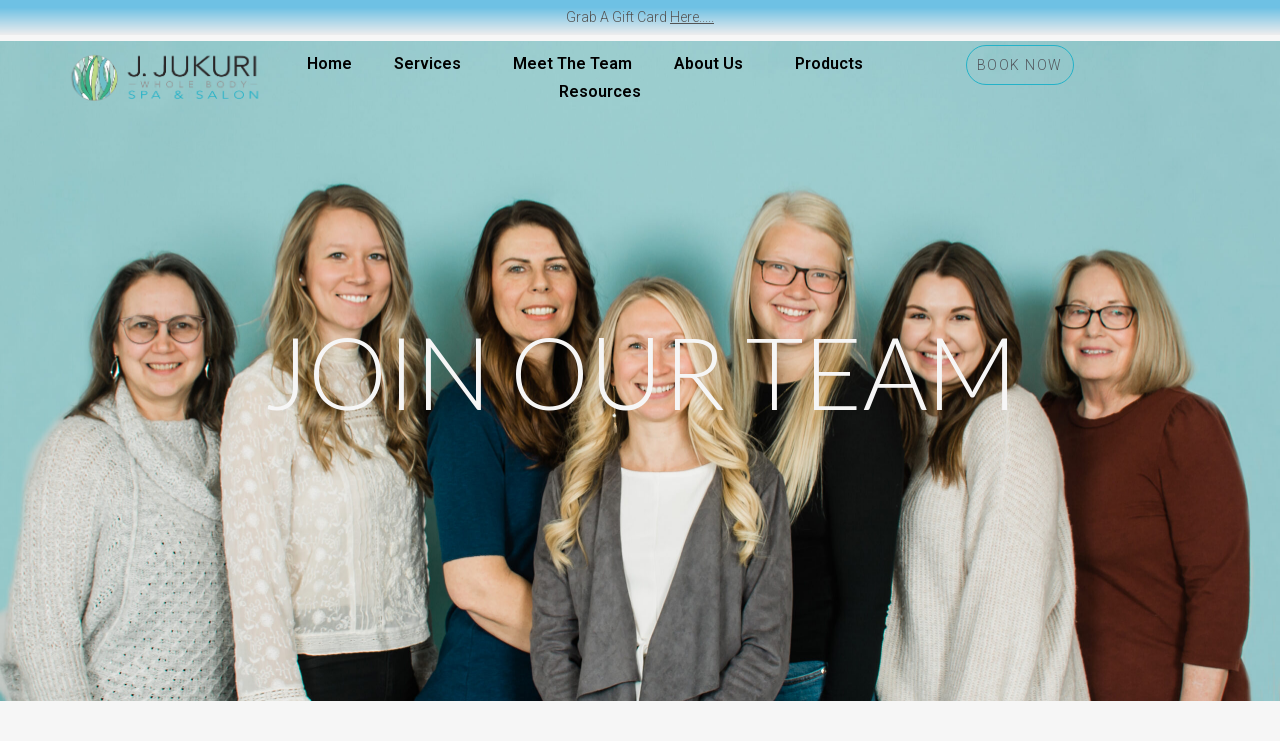

--- FILE ---
content_type: text/html; charset=UTF-8
request_url: https://jjukurispa.com/join-our-team/
body_size: 27104
content:
<!DOCTYPE html>
<html lang="en">
<head><style>img.lazy{min-height:1px}</style><link href="https://jjukurispa.com/wp-content/plugins/w3-total-cache/pub/js/lazyload.min.js" as="script">
<meta charset="UTF-8">
<meta name="viewport" content="width=device-width, initial-scale=1">
	<link rel="profile" href="https://gmpg.org/xfn/11"> 
	<meta name='robots' content='index, follow, max-image-preview:large, max-snippet:-1, max-video-preview:-1' />
	<style>img:is([sizes="auto" i], [sizes^="auto," i]) { contain-intrinsic-size: 3000px 1500px }</style>
	
	<!-- This site is optimized with the Yoast SEO plugin v26.2 - https://yoast.com/wordpress/plugins/seo/ -->
	<title>Join Our Team - J Jukuri Salon &amp; Spa</title>
	<meta name="description" content="Looking to Join A Great Team? We&#039;re looking for top-notch individuals to join our staff. See our current job openings." />
	<link rel="canonical" href="https://jjukurispa.com/join-our-team/" />
	<meta property="og:locale" content="en_US" />
	<meta property="og:type" content="article" />
	<meta property="og:title" content="Join Our Team - J Jukuri Salon &amp; Spa" />
	<meta property="og:description" content="Looking to Join A Great Team? We&#039;re looking for top-notch individuals to join our staff. See our current job openings." />
	<meta property="og:url" content="https://jjukurispa.com/join-our-team/" />
	<meta property="og:site_name" content="J Jukuri Salon and Spa" />
	<meta property="article:modified_time" content="2022-05-16T15:12:50+00:00" />
	<meta name="twitter:card" content="summary_large_image" />
	<meta name="twitter:label1" content="Est. reading time" />
	<meta name="twitter:data1" content="3 minutes" />
	<script type="application/ld+json" class="yoast-schema-graph">{"@context":"https://schema.org","@graph":[{"@type":"WebPage","@id":"https://jjukurispa.com/join-our-team/","url":"https://jjukurispa.com/join-our-team/","name":"Join Our Team - J Jukuri Salon & Spa","isPartOf":{"@id":"https://jjukurispa.com/#website"},"datePublished":"2022-04-11T16:44:27+00:00","dateModified":"2022-05-16T15:12:50+00:00","description":"Looking to Join A Great Team? We're looking for top-notch individuals to join our staff. See our current job openings.","breadcrumb":{"@id":"https://jjukurispa.com/join-our-team/#breadcrumb"},"inLanguage":"en","potentialAction":[{"@type":"ReadAction","target":["https://jjukurispa.com/join-our-team/"]}]},{"@type":"BreadcrumbList","@id":"https://jjukurispa.com/join-our-team/#breadcrumb","itemListElement":[{"@type":"ListItem","position":1,"name":"Home","item":"https://jjukurispa.com/"},{"@type":"ListItem","position":2,"name":"Join Our Team"}]},{"@type":"WebSite","@id":"https://jjukurispa.com/#website","url":"https://jjukurispa.com/","name":"J Jukuri Salon and Spa","description":"","publisher":{"@id":"https://jjukurispa.com/#organization"},"potentialAction":[{"@type":"SearchAction","target":{"@type":"EntryPoint","urlTemplate":"https://jjukurispa.com/?s={search_term_string}"},"query-input":{"@type":"PropertyValueSpecification","valueRequired":true,"valueName":"search_term_string"}}],"inLanguage":"en"},{"@type":"Organization","@id":"https://jjukurispa.com/#organization","name":"J Jukuri Whole Body Spa and Salon","url":"https://jjukurispa.com/","logo":{"@type":"ImageObject","inLanguage":"en","@id":"https://jjukurispa.com/#/schema/logo/image/","url":"https://jjukurispa.com/wp-content/uploads/2021/02/J-Jukuri-Logo-Ai-01.png","contentUrl":"https://jjukurispa.com/wp-content/uploads/2021/02/J-Jukuri-Logo-Ai-01.png","width":834,"height":417,"caption":"J Jukuri Whole Body Spa and Salon"},"image":{"@id":"https://jjukurispa.com/#/schema/logo/image/"}}]}</script>
	<!-- / Yoast SEO plugin. -->



<script>
dataLayer = [{"title":"Join Our Team","author":"Colby","wordcount":628,"logged_in":"false","page_id":3013,"post_date":"2022-04-11 10:44:27","post_type":"page"}];
</script>
<!-- Google Tag Manager -->
<script>(function(w,d,s,l,i){w[l]=w[l]||[];w[l].push({'gtm.start':
new Date().getTime(),event:'gtm.js'});var f=d.getElementsByTagName(s)[0],
j=d.createElement(s),dl=l!='dataLayer'?'&l='+l:'';j.async=true;j.src=
'https://www.googletagmanager.com/gtm.js?id='+i+dl;f.parentNode.insertBefore(j,f);
})(window,document,'script','dataLayer','GTM-MGP26CG');</script>
<!-- End Google Tag Manager --><link rel='dns-prefetch' href='//www.googletagmanager.com' />
<link rel='dns-prefetch' href='//fonts.googleapis.com' />
<link rel="alternate" type="application/rss+xml" title="J Jukuri Salon and Spa &raquo; Feed" href="https://jjukurispa.com/feed/" />
<link rel="alternate" type="application/rss+xml" title="J Jukuri Salon and Spa &raquo; Comments Feed" href="https://jjukurispa.com/comments/feed/" />
		<style>
			.lazyload,
			.lazyloading {
				max-width: 100%;
			}
		</style>
		<script>
window._wpemojiSettings = {"baseUrl":"https:\/\/s.w.org\/images\/core\/emoji\/16.0.1\/72x72\/","ext":".png","svgUrl":"https:\/\/s.w.org\/images\/core\/emoji\/16.0.1\/svg\/","svgExt":".svg","source":{"concatemoji":"https:\/\/jjukurispa.com\/wp-includes\/js\/wp-emoji-release.min.js?ver=6.8.3"}};
/*! This file is auto-generated */
!function(s,n){var o,i,e;function c(e){try{var t={supportTests:e,timestamp:(new Date).valueOf()};sessionStorage.setItem(o,JSON.stringify(t))}catch(e){}}function p(e,t,n){e.clearRect(0,0,e.canvas.width,e.canvas.height),e.fillText(t,0,0);var t=new Uint32Array(e.getImageData(0,0,e.canvas.width,e.canvas.height).data),a=(e.clearRect(0,0,e.canvas.width,e.canvas.height),e.fillText(n,0,0),new Uint32Array(e.getImageData(0,0,e.canvas.width,e.canvas.height).data));return t.every(function(e,t){return e===a[t]})}function u(e,t){e.clearRect(0,0,e.canvas.width,e.canvas.height),e.fillText(t,0,0);for(var n=e.getImageData(16,16,1,1),a=0;a<n.data.length;a++)if(0!==n.data[a])return!1;return!0}function f(e,t,n,a){switch(t){case"flag":return n(e,"\ud83c\udff3\ufe0f\u200d\u26a7\ufe0f","\ud83c\udff3\ufe0f\u200b\u26a7\ufe0f")?!1:!n(e,"\ud83c\udde8\ud83c\uddf6","\ud83c\udde8\u200b\ud83c\uddf6")&&!n(e,"\ud83c\udff4\udb40\udc67\udb40\udc62\udb40\udc65\udb40\udc6e\udb40\udc67\udb40\udc7f","\ud83c\udff4\u200b\udb40\udc67\u200b\udb40\udc62\u200b\udb40\udc65\u200b\udb40\udc6e\u200b\udb40\udc67\u200b\udb40\udc7f");case"emoji":return!a(e,"\ud83e\udedf")}return!1}function g(e,t,n,a){var r="undefined"!=typeof WorkerGlobalScope&&self instanceof WorkerGlobalScope?new OffscreenCanvas(300,150):s.createElement("canvas"),o=r.getContext("2d",{willReadFrequently:!0}),i=(o.textBaseline="top",o.font="600 32px Arial",{});return e.forEach(function(e){i[e]=t(o,e,n,a)}),i}function t(e){var t=s.createElement("script");t.src=e,t.defer=!0,s.head.appendChild(t)}"undefined"!=typeof Promise&&(o="wpEmojiSettingsSupports",i=["flag","emoji"],n.supports={everything:!0,everythingExceptFlag:!0},e=new Promise(function(e){s.addEventListener("DOMContentLoaded",e,{once:!0})}),new Promise(function(t){var n=function(){try{var e=JSON.parse(sessionStorage.getItem(o));if("object"==typeof e&&"number"==typeof e.timestamp&&(new Date).valueOf()<e.timestamp+604800&&"object"==typeof e.supportTests)return e.supportTests}catch(e){}return null}();if(!n){if("undefined"!=typeof Worker&&"undefined"!=typeof OffscreenCanvas&&"undefined"!=typeof URL&&URL.createObjectURL&&"undefined"!=typeof Blob)try{var e="postMessage("+g.toString()+"("+[JSON.stringify(i),f.toString(),p.toString(),u.toString()].join(",")+"));",a=new Blob([e],{type:"text/javascript"}),r=new Worker(URL.createObjectURL(a),{name:"wpTestEmojiSupports"});return void(r.onmessage=function(e){c(n=e.data),r.terminate(),t(n)})}catch(e){}c(n=g(i,f,p,u))}t(n)}).then(function(e){for(var t in e)n.supports[t]=e[t],n.supports.everything=n.supports.everything&&n.supports[t],"flag"!==t&&(n.supports.everythingExceptFlag=n.supports.everythingExceptFlag&&n.supports[t]);n.supports.everythingExceptFlag=n.supports.everythingExceptFlag&&!n.supports.flag,n.DOMReady=!1,n.readyCallback=function(){n.DOMReady=!0}}).then(function(){return e}).then(function(){var e;n.supports.everything||(n.readyCallback(),(e=n.source||{}).concatemoji?t(e.concatemoji):e.wpemoji&&e.twemoji&&(t(e.twemoji),t(e.wpemoji)))}))}((window,document),window._wpemojiSettings);
</script>
<link rel="stylesheet" href="https://jjukurispa.com/wp-content/cache/minify/4f794.css" media="all" />

<style id='astra-theme-css-inline-css'>
.ast-no-sidebar .entry-content .alignfull {margin-left: calc( -50vw + 50%);margin-right: calc( -50vw + 50%);max-width: 100vw;width: 100vw;}.ast-no-sidebar .entry-content .alignwide {margin-left: calc(-41vw + 50%);margin-right: calc(-41vw + 50%);max-width: unset;width: unset;}.ast-no-sidebar .entry-content .alignfull .alignfull,.ast-no-sidebar .entry-content .alignfull .alignwide,.ast-no-sidebar .entry-content .alignwide .alignfull,.ast-no-sidebar .entry-content .alignwide .alignwide,.ast-no-sidebar .entry-content .wp-block-column .alignfull,.ast-no-sidebar .entry-content .wp-block-column .alignwide{width: 100%;margin-left: auto;margin-right: auto;}.wp-block-gallery,.blocks-gallery-grid {margin: 0;}.wp-block-separator {max-width: 100px;}.wp-block-separator.is-style-wide,.wp-block-separator.is-style-dots {max-width: none;}.entry-content .has-2-columns .wp-block-column:first-child {padding-right: 10px;}.entry-content .has-2-columns .wp-block-column:last-child {padding-left: 10px;}@media (max-width: 782px) {.entry-content .wp-block-columns .wp-block-column {flex-basis: 100%;}.entry-content .has-2-columns .wp-block-column:first-child {padding-right: 0;}.entry-content .has-2-columns .wp-block-column:last-child {padding-left: 0;}}body .entry-content .wp-block-latest-posts {margin-left: 0;}body .entry-content .wp-block-latest-posts li {list-style: none;}.ast-no-sidebar .ast-container .entry-content .wp-block-latest-posts {margin-left: 0;}.ast-header-break-point .entry-content .alignwide {margin-left: auto;margin-right: auto;}.entry-content .blocks-gallery-item img {margin-bottom: auto;}.wp-block-pullquote {border-top: 4px solid #555d66;border-bottom: 4px solid #555d66;color: #40464d;}:root{--ast-post-nav-space:0;--ast-container-default-xlg-padding:6.67em;--ast-container-default-lg-padding:5.67em;--ast-container-default-slg-padding:4.34em;--ast-container-default-md-padding:3.34em;--ast-container-default-sm-padding:6.67em;--ast-container-default-xs-padding:2.4em;--ast-container-default-xxs-padding:1.4em;--ast-code-block-background:#EEEEEE;--ast-comment-inputs-background:#FAFAFA;--ast-normal-container-width:1920px;--ast-narrow-container-width:750px;--ast-blog-title-font-weight:normal;--ast-blog-meta-weight:inherit;--ast-global-color-primary:var(--ast-global-color-5);--ast-global-color-secondary:var(--ast-global-color-4);--ast-global-color-alternate-background:var(--ast-global-color-7);--ast-global-color-subtle-background:var(--ast-global-color-6);--ast-bg-style-guide:#F8FAFC;--ast-shadow-style-guide:0px 0px 4px 0 #00000057;--ast-global-dark-bg-style:#fff;--ast-global-dark-lfs:#fbfbfb;--ast-widget-bg-color:#fafafa;--ast-wc-container-head-bg-color:#fbfbfb;--ast-title-layout-bg:#eeeeee;--ast-search-border-color:#e7e7e7;--ast-lifter-hover-bg:#e6e6e6;--ast-gallery-block-color:#000;--srfm-color-input-label:var(--ast-global-color-2);}html{font-size:100%;}a,.page-title{color:#23b2c8;}a:hover,a:focus{color:#476f4d;}body,button,input,select,textarea,.ast-button,.ast-custom-button{font-family:Arial,Helvetica,Verdana,sans-serif;font-weight:400;font-size:16px;font-size:1rem;}blockquote{color:#000000;}p,.entry-content p{margin-bottom:1em;}h1,h2,h3,h4,h5,h6,.entry-content :where(h1,h2,h3,h4,h5,h6),.site-title,.site-title a{font-family:'Poppins',sans-serif;font-weight:600;line-height:1.1em;text-transform:capitalize;}.ast-site-identity .site-title a{color:var(--ast-global-color-2);}.site-title{font-size:20px;font-size:1.25rem;display:none;}header .custom-logo-link img{max-width:197px;width:197px;}.astra-logo-svg{width:197px;}.site-header .site-description{font-size:11px;font-size:0.6875rem;display:none;}.entry-title{font-size:30px;font-size:1.875rem;}.archive .ast-article-post .ast-article-inner,.blog .ast-article-post .ast-article-inner,.archive .ast-article-post .ast-article-inner:hover,.blog .ast-article-post .ast-article-inner:hover{overflow:hidden;}h1,.entry-content :where(h1){font-size:64px;font-size:4rem;font-family:'Poppins',sans-serif;line-height:1.4em;text-transform:capitalize;}h2,.entry-content :where(h2){font-size:40px;font-size:2.5rem;font-family:'Poppins',sans-serif;line-height:1.3em;text-transform:capitalize;}h3,.entry-content :where(h3){font-size:32px;font-size:2rem;font-family:'Poppins',sans-serif;line-height:1.3em;text-transform:capitalize;}h4,.entry-content :where(h4){font-size:22px;font-size:1.375rem;line-height:1.2em;font-family:'Poppins',sans-serif;text-transform:capitalize;}h5,.entry-content :where(h5){font-size:18px;font-size:1.125rem;line-height:1.2em;font-family:'Poppins',sans-serif;text-transform:capitalize;}h6,.entry-content :where(h6){font-size:14px;font-size:0.875rem;line-height:1.25em;font-family:'Poppins',sans-serif;text-transform:capitalize;}::selection{background-color:#b2daa5;color:#000000;}body,h1,h2,h3,h4,h5,h6,.entry-title a,.entry-content :where(h1,h2,h3,h4,h5,h6){color:#000000;}.tagcloud a:hover,.tagcloud a:focus,.tagcloud a.current-item{color:#000000;border-color:#23b2c8;background-color:#23b2c8;}input:focus,input[type="text"]:focus,input[type="email"]:focus,input[type="url"]:focus,input[type="password"]:focus,input[type="reset"]:focus,input[type="search"]:focus,textarea:focus{border-color:#23b2c8;}input[type="radio"]:checked,input[type=reset],input[type="checkbox"]:checked,input[type="checkbox"]:hover:checked,input[type="checkbox"]:focus:checked,input[type=range]::-webkit-slider-thumb{border-color:#23b2c8;background-color:#23b2c8;box-shadow:none;}.site-footer a:hover + .post-count,.site-footer a:focus + .post-count{background:#23b2c8;border-color:#23b2c8;}.single .nav-links .nav-previous,.single .nav-links .nav-next{color:#23b2c8;}.entry-meta,.entry-meta *{line-height:1.45;color:#23b2c8;}.entry-meta a:not(.ast-button):hover,.entry-meta a:not(.ast-button):hover *,.entry-meta a:not(.ast-button):focus,.entry-meta a:not(.ast-button):focus *,.page-links > .page-link,.page-links .page-link:hover,.post-navigation a:hover{color:#476f4d;}#cat option,.secondary .calendar_wrap thead a,.secondary .calendar_wrap thead a:visited{color:#23b2c8;}.secondary .calendar_wrap #today,.ast-progress-val span{background:#23b2c8;}.secondary a:hover + .post-count,.secondary a:focus + .post-count{background:#23b2c8;border-color:#23b2c8;}.calendar_wrap #today > a{color:#000000;}.page-links .page-link,.single .post-navigation a{color:#23b2c8;}.ast-header-break-point .main-header-bar .ast-button-wrap .menu-toggle{border-radius:0px;}.ast-search-menu-icon .search-form button.search-submit{padding:0 4px;}.ast-search-menu-icon form.search-form{padding-right:0;}.ast-header-search .ast-search-menu-icon.ast-dropdown-active .search-form,.ast-header-search .ast-search-menu-icon.ast-dropdown-active .search-field:focus{transition:all 0.2s;}.search-form input.search-field:focus{outline:none;}.widget-title,.widget .wp-block-heading{font-size:22px;font-size:1.375rem;color:#000000;}.ast-search-menu-icon.slide-search a:focus-visible:focus-visible,.astra-search-icon:focus-visible,#close:focus-visible,a:focus-visible,.ast-menu-toggle:focus-visible,.site .skip-link:focus-visible,.wp-block-loginout input:focus-visible,.wp-block-search.wp-block-search__button-inside .wp-block-search__inside-wrapper,.ast-header-navigation-arrow:focus-visible,.ast-orders-table__row .ast-orders-table__cell:focus-visible,a#ast-apply-coupon:focus-visible,#ast-apply-coupon:focus-visible,#close:focus-visible,.button.search-submit:focus-visible,#search_submit:focus,.normal-search:focus-visible,.ast-header-account-wrap:focus-visible,.astra-cart-drawer-close:focus,.ast-single-variation:focus,.ast-button:focus{outline-style:dotted;outline-color:inherit;outline-width:thin;}input:focus,input[type="text"]:focus,input[type="email"]:focus,input[type="url"]:focus,input[type="password"]:focus,input[type="reset"]:focus,input[type="search"]:focus,input[type="number"]:focus,textarea:focus,.wp-block-search__input:focus,[data-section="section-header-mobile-trigger"] .ast-button-wrap .ast-mobile-menu-trigger-minimal:focus,.ast-mobile-popup-drawer.active .menu-toggle-close:focus,#ast-scroll-top:focus,#coupon_code:focus,#ast-coupon-code:focus{border-style:dotted;border-color:inherit;border-width:thin;}input{outline:none;}.main-header-menu .menu-link,.ast-header-custom-item a{color:#000000;}.main-header-menu .menu-item:hover > .menu-link,.main-header-menu .menu-item:hover > .ast-menu-toggle,.main-header-menu .ast-masthead-custom-menu-items a:hover,.main-header-menu .menu-item.focus > .menu-link,.main-header-menu .menu-item.focus > .ast-menu-toggle,.main-header-menu .current-menu-item > .menu-link,.main-header-menu .current-menu-ancestor > .menu-link,.main-header-menu .current-menu-item > .ast-menu-toggle,.main-header-menu .current-menu-ancestor > .ast-menu-toggle{color:#23b2c8;}.header-main-layout-3 .ast-main-header-bar-alignment{margin-right:auto;}.header-main-layout-2 .site-header-section-left .ast-site-identity{text-align:left;}.site-logo-img img{ transition:all 0.2s linear;}body .ast-oembed-container *{position:absolute;top:0;width:100%;height:100%;left:0;}body .wp-block-embed-pocket-casts .ast-oembed-container *{position:unset;}.ast-header-break-point .ast-mobile-menu-buttons-minimal.menu-toggle{background:transparent;color:#40bf4f;}.ast-header-break-point .ast-mobile-menu-buttons-outline.menu-toggle{background:transparent;border:1px solid #40bf4f;color:#40bf4f;}.ast-header-break-point .ast-mobile-menu-buttons-fill.menu-toggle{background:#40bf4f;color:#000000;}.ast-single-post-featured-section + article {margin-top: 2em;}.site-content .ast-single-post-featured-section img {width: 100%;overflow: hidden;object-fit: cover;}.site > .ast-single-related-posts-container {margin-top: 0;}@media (min-width: 922px) {.ast-desktop .ast-container--narrow {max-width: var(--ast-narrow-container-width);margin: 0 auto;}}.ast-page-builder-template .hentry {margin: 0;}.ast-page-builder-template .site-content > .ast-container {max-width: 100%;padding: 0;}.ast-page-builder-template .site .site-content #primary {padding: 0;margin: 0;}.ast-page-builder-template .no-results {text-align: center;margin: 4em auto;}.ast-page-builder-template .ast-pagination {padding: 2em;}.ast-page-builder-template .entry-header.ast-no-title.ast-no-thumbnail {margin-top: 0;}.ast-page-builder-template .entry-header.ast-header-without-markup {margin-top: 0;margin-bottom: 0;}.ast-page-builder-template .entry-header.ast-no-title.ast-no-meta {margin-bottom: 0;}.ast-page-builder-template.single .post-navigation {padding-bottom: 2em;}.ast-page-builder-template.single-post .site-content > .ast-container {max-width: 100%;}.ast-page-builder-template .entry-header {margin-top: 4em;margin-left: auto;margin-right: auto;padding-left: 20px;padding-right: 20px;}.single.ast-page-builder-template .entry-header {padding-left: 20px;padding-right: 20px;}.ast-page-builder-template .ast-archive-description {margin: 4em auto 0;padding-left: 20px;padding-right: 20px;}.ast-page-builder-template.ast-no-sidebar .entry-content .alignwide {margin-left: 0;margin-right: 0;}.ast-small-footer{color:rgba(255,255,255,0.75);}.ast-small-footer > .ast-footer-overlay{background-color:#000000;;}.ast-small-footer a{color:rgba(255,255,255,0.75);}.ast-small-footer a:hover{color:#ffffff;}.footer-adv .footer-adv-overlay{border-top-style:solid;border-top-color:#7a7a7a;}.wp-block-buttons.aligncenter{justify-content:center;}@media (max-width:782px){.entry-content .wp-block-columns .wp-block-column{margin-left:0px;}}.wp-block-image.aligncenter{margin-left:auto;margin-right:auto;}.wp-block-table.aligncenter{margin-left:auto;margin-right:auto;}.wp-block-buttons .wp-block-button.is-style-outline .wp-block-button__link.wp-element-button,.ast-outline-button,.wp-block-uagb-buttons-child .uagb-buttons-repeater.ast-outline-button{border-color:#23b2c8;border-top-width:2px;border-right-width:2px;border-bottom-width:2px;border-left-width:2px;font-family:'Roboto',sans-serif;font-weight:100;font-size:14px;font-size:0.875rem;line-height:1em;border-top-left-radius:10px;border-top-right-radius:10px;border-bottom-right-radius:10px;border-bottom-left-radius:10px;}.wp-block-button.is-style-outline .wp-block-button__link:hover,.wp-block-buttons .wp-block-button.is-style-outline .wp-block-button__link:focus,.wp-block-buttons .wp-block-button.is-style-outline > .wp-block-button__link:not(.has-text-color):hover,.wp-block-buttons .wp-block-button.wp-block-button__link.is-style-outline:not(.has-text-color):hover,.ast-outline-button:hover,.ast-outline-button:focus,.wp-block-uagb-buttons-child .uagb-buttons-repeater.ast-outline-button:hover,.wp-block-uagb-buttons-child .uagb-buttons-repeater.ast-outline-button:focus{background-color:rgba(35,178,199,0.69);border-color:#23b2c8;}.wp-block-button .wp-block-button__link.wp-element-button.is-style-outline:not(.has-background),.wp-block-button.is-style-outline>.wp-block-button__link.wp-element-button:not(.has-background),.ast-outline-button{background-color:rgba(255,255,255,0);}.entry-content[data-ast-blocks-layout] > figure{margin-bottom:1em;}.elementor-widget-container .elementor-loop-container .e-loop-item[data-elementor-type="loop-item"]{width:100%;}@media (max-width:921px){.ast-left-sidebar #content > .ast-container{display:flex;flex-direction:column-reverse;width:100%;}.ast-separate-container .ast-article-post,.ast-separate-container .ast-article-single{padding:1.5em 2.14em;}.ast-author-box img.avatar{margin:20px 0 0 0;}}@media (min-width:922px){.ast-separate-container.ast-right-sidebar #primary,.ast-separate-container.ast-left-sidebar #primary{border:0;}.search-no-results.ast-separate-container #primary{margin-bottom:4em;}}.elementor-widget-button .elementor-button{border-style:solid;text-decoration:none;border-top-width:1px;border-right-width:1px;border-left-width:1px;border-bottom-width:1px;}body .elementor-button.elementor-size-sm,body .elementor-button.elementor-size-xs,body .elementor-button.elementor-size-md,body .elementor-button.elementor-size-lg,body .elementor-button.elementor-size-xl,body .elementor-button{border-top-left-radius:10px;border-top-right-radius:10px;border-bottom-right-radius:10px;border-bottom-left-radius:10px;padding-top:17px;padding-right:26px;padding-bottom:17px;padding-left:26px;}.elementor-widget-button .elementor-button{border-color:#23b2c8;background-color:rgba(255,255,255,0);}.elementor-widget-button .elementor-button:hover,.elementor-widget-button .elementor-button:focus{color:#ffffff;background-color:rgba(35,178,199,0.69);border-color:#23b2c8;}.wp-block-button .wp-block-button__link ,.elementor-widget-button .elementor-button,.elementor-widget-button .elementor-button:visited{color:#000000;}.elementor-widget-button .elementor-button{font-family:'Roboto',sans-serif;font-weight:100;font-size:14px;font-size:0.875rem;line-height:1em;text-transform:capitalize;letter-spacing:0.5px;}body .elementor-button.elementor-size-sm,body .elementor-button.elementor-size-xs,body .elementor-button.elementor-size-md,body .elementor-button.elementor-size-lg,body .elementor-button.elementor-size-xl,body .elementor-button{font-size:14px;font-size:0.875rem;}.wp-block-button .wp-block-button__link:hover,.wp-block-button .wp-block-button__link:focus{color:#ffffff;background-color:rgba(35,178,199,0.69);border-color:#23b2c8;}.elementor-widget-heading h1.elementor-heading-title{line-height:1.4em;}.elementor-widget-heading h2.elementor-heading-title{line-height:1.3em;}.elementor-widget-heading h3.elementor-heading-title{line-height:1.3em;}.elementor-widget-heading h4.elementor-heading-title{line-height:1.2em;}.elementor-widget-heading h5.elementor-heading-title{line-height:1.2em;}.elementor-widget-heading h6.elementor-heading-title{line-height:1.25em;}.wp-block-button .wp-block-button__link{border-style:solid;border-top-width:1px;border-right-width:1px;border-left-width:1px;border-bottom-width:1px;border-color:#23b2c8;background-color:rgba(255,255,255,0);color:#000000;font-family:'Roboto',sans-serif;font-weight:100;line-height:1em;text-transform:capitalize;letter-spacing:0.5px;font-size:14px;font-size:0.875rem;border-top-left-radius:10px;border-top-right-radius:10px;border-bottom-right-radius:10px;border-bottom-left-radius:10px;padding-top:17px;padding-right:26px;padding-bottom:17px;padding-left:26px;}.menu-toggle,button,.ast-button,.ast-custom-button,.button,input#submit,input[type="button"],input[type="submit"],input[type="reset"]{border-style:solid;border-top-width:1px;border-right-width:1px;border-left-width:1px;border-bottom-width:1px;color:#000000;border-color:#23b2c8;background-color:rgba(255,255,255,0);padding-top:17px;padding-right:26px;padding-bottom:17px;padding-left:26px;font-family:'Roboto',sans-serif;font-weight:100;font-size:14px;font-size:0.875rem;line-height:1em;text-transform:capitalize;letter-spacing:0.5px;border-top-left-radius:10px;border-top-right-radius:10px;border-bottom-right-radius:10px;border-bottom-left-radius:10px;}button:focus,.menu-toggle:hover,button:hover,.ast-button:hover,.ast-custom-button:hover .button:hover,.ast-custom-button:hover ,input[type=reset]:hover,input[type=reset]:focus,input#submit:hover,input#submit:focus,input[type="button"]:hover,input[type="button"]:focus,input[type="submit"]:hover,input[type="submit"]:focus{color:#ffffff;background-color:rgba(35,178,199,0.69);border-color:#23b2c8;}@media (max-width:921px){.ast-mobile-header-stack .main-header-bar .ast-search-menu-icon{display:inline-block;}.ast-header-break-point.ast-header-custom-item-outside .ast-mobile-header-stack .main-header-bar .ast-search-icon{margin:0;}.ast-comment-avatar-wrap img{max-width:2.5em;}.ast-comment-meta{padding:0 1.8888em 1.3333em;}.ast-separate-container .ast-comment-list li.depth-1{padding:1.5em 2.14em;}.ast-separate-container .comment-respond{padding:2em 2.14em;}}@media (min-width:544px){.ast-container{max-width:100%;}}@media (max-width:544px){.ast-separate-container .ast-article-post,.ast-separate-container .ast-article-single,.ast-separate-container .comments-title,.ast-separate-container .ast-archive-description{padding:1.5em 1em;}.ast-separate-container #content .ast-container{padding-left:0.54em;padding-right:0.54em;}.ast-separate-container .ast-comment-list .bypostauthor{padding:.5em;}.ast-search-menu-icon.ast-dropdown-active .search-field{width:170px;}.site-branding img,.site-header .site-logo-img .custom-logo-link img{max-width:100%;}}.main-header-bar .button-custom-menu-item .ast-custom-button-link .ast-custom-button,.ast-theme-transparent-header .main-header-bar .button-custom-menu-item .ast-custom-button-link .ast-custom-button{font-family:inherit;font-weight:500;line-height:1;}.main-header-bar .button-custom-menu-item .ast-custom-button-link .ast-custom-button{color:#23b2c8;background-color:rgba(142,194,0,0);border-top-left-radius:10px;border-top-right-radius:10px;border-bottom-right-radius:10px;border-bottom-left-radius:10px;border-style:solid;border-color:#23b2c8;border-top-width:2px;border-right-width:2px;border-left-width:2px;border-bottom-width:2px;}.main-header-bar .button-custom-menu-item .ast-custom-button-link .ast-custom-button:hover{color:rgba(255,255,255,0.75);background-color:#23b2c8;}.ast-theme-transparent-header .main-header-bar .button-custom-menu-item .ast-custom-button-link .ast-custom-button{border-style:solid;}@media (min-width:922px){.ast-small-footer .ast-container{max-width:100%;padding-left:35px;padding-right:35px;}} #ast-mobile-header .ast-site-header-cart-li a{pointer-events:none;}.ast-no-sidebar.ast-separate-container .entry-content .alignfull {margin-left: -6.67em;margin-right: -6.67em;width: auto;}@media (max-width: 1200px) {.ast-no-sidebar.ast-separate-container .entry-content .alignfull {margin-left: -2.4em;margin-right: -2.4em;}}@media (max-width: 768px) {.ast-no-sidebar.ast-separate-container .entry-content .alignfull {margin-left: -2.14em;margin-right: -2.14em;}}@media (max-width: 544px) {.ast-no-sidebar.ast-separate-container .entry-content .alignfull {margin-left: -1em;margin-right: -1em;}}.ast-no-sidebar.ast-separate-container .entry-content .alignwide {margin-left: -20px;margin-right: -20px;}.ast-no-sidebar.ast-separate-container .entry-content .wp-block-column .alignfull,.ast-no-sidebar.ast-separate-container .entry-content .wp-block-column .alignwide {margin-left: auto;margin-right: auto;width: 100%;}@media (max-width:921px){.site-title{font-size:18px;font-size:1.125rem;display:none;}.site-header .site-description{font-size:12px;font-size:0.75rem;display:none;}h1,.entry-content :where(h1){font-size:48px;}h2,.entry-content :where(h2){font-size:32px;}h3,.entry-content :where(h3){font-size:24px;}h4,.entry-content :where(h4){font-size:20px;font-size:1.25rem;}h5,.entry-content :where(h5){font-size:16px;font-size:1rem;}h6,.entry-content :where(h6){font-size:13px;font-size:0.8125rem;}.astra-logo-svg{width:40px;}header .custom-logo-link img,.ast-header-break-point .site-logo-img .custom-mobile-logo-link img{max-width:40px;width:40px;}}@media (max-width:544px){.site-title{font-size:16px;font-size:1rem;display:none;}.site-header .site-description{font-size:11px;font-size:0.6875rem;display:none;}h1,.entry-content :where(h1){font-size:40px;}h2,.entry-content :where(h2){font-size:28px;}h3,.entry-content :where(h3){font-size:24px;}h4,.entry-content :where(h4){font-size:20px;font-size:1.25rem;}h5,.entry-content :where(h5){font-size:16px;font-size:1rem;}h6,.entry-content :where(h6){font-size:13px;font-size:0.8125rem;}header .custom-logo-link img,.ast-header-break-point .site-branding img,.ast-header-break-point .custom-logo-link img{max-width:32px;width:32px;}.astra-logo-svg{width:32px;}.ast-header-break-point .site-logo-img .custom-mobile-logo-link img{max-width:32px;}}@media (max-width:921px){html{font-size:91.2%;}}@media (max-width:544px){html{font-size:91.2%;}}@media (min-width:922px){.ast-container{max-width:1960px;}}@font-face {font-family: "Astra";src: url(https://jjukurispa.com/wp-content/themes/astra/assets/fonts/astra.woff) format("woff"),url(https://jjukurispa.com/wp-content/themes/astra/assets/fonts/astra.ttf) format("truetype"),url(https://jjukurispa.com/wp-content/themes/astra/assets/fonts/astra.svg#astra) format("svg");font-weight: normal;font-style: normal;font-display: fallback;}@media (max-width:0px) {.main-header-bar .main-header-bar-navigation{display:none;}}.ast-desktop .main-header-menu.submenu-with-border .sub-menu,.ast-desktop .main-header-menu.submenu-with-border .astra-full-megamenu-wrapper{border-color:#b2daa5;}.ast-desktop .main-header-menu.submenu-with-border .sub-menu{border-style:solid;}.ast-desktop .main-header-menu.submenu-with-border .sub-menu .sub-menu{top:-0px;}.ast-desktop .main-header-menu.submenu-with-border .sub-menu .menu-link,.ast-desktop .main-header-menu.submenu-with-border .children .menu-link{border-bottom-width:0px;border-style:solid;border-color:rgba(235,235,235,0.03);}@media (min-width:922px){.main-header-menu .sub-menu .menu-item.ast-left-align-sub-menu:hover > .sub-menu,.main-header-menu .sub-menu .menu-item.ast-left-align-sub-menu.focus > .sub-menu{margin-left:-0px;}}.ast-small-footer{border-top-style:solid;border-top-width:1px;border-top-color:#333333;}.site .comments-area{padding-bottom:3em;}.ast-header-break-point.ast-header-custom-item-inside .main-header-bar .main-header-bar-navigation .ast-search-icon {display: none;}.ast-header-break-point.ast-header-custom-item-inside .main-header-bar .ast-search-menu-icon .search-form {padding: 0;display: block;overflow: hidden;}.ast-header-break-point .ast-header-custom-item .widget:last-child {margin-bottom: 1em;}.ast-header-custom-item .widget {margin: 0.5em;display: inline-block;vertical-align: middle;}.ast-header-custom-item .widget p {margin-bottom: 0;}.ast-header-custom-item .widget li {width: auto;}.ast-header-custom-item-inside .button-custom-menu-item .menu-link {display: none;}.ast-header-custom-item-inside.ast-header-break-point .button-custom-menu-item .ast-custom-button-link {display: none;}.ast-header-custom-item-inside.ast-header-break-point .button-custom-menu-item .menu-link {display: block;}.ast-header-break-point.ast-header-custom-item-outside .main-header-bar .ast-search-icon {margin-right: 1em;}.ast-header-break-point.ast-header-custom-item-inside .main-header-bar .ast-search-menu-icon .search-field,.ast-header-break-point.ast-header-custom-item-inside .main-header-bar .ast-search-menu-icon.ast-inline-search .search-field {width: 100%;padding-right: 5.5em;}.ast-header-break-point.ast-header-custom-item-inside .main-header-bar .ast-search-menu-icon .search-submit {display: block;position: absolute;height: 100%;top: 0;right: 0;padding: 0 1em;border-radius: 0;}.ast-header-break-point .ast-header-custom-item .ast-masthead-custom-menu-items {padding-left: 20px;padding-right: 20px;margin-bottom: 1em;margin-top: 1em;}.ast-header-custom-item-inside.ast-header-break-point .button-custom-menu-item {padding-left: 0;padding-right: 0;margin-top: 0;margin-bottom: 0;}.astra-icon-down_arrow::after {content: "\e900";font-family: Astra;}.astra-icon-close::after {content: "\e5cd";font-family: Astra;}.astra-icon-drag_handle::after {content: "\e25d";font-family: Astra;}.astra-icon-format_align_justify::after {content: "\e235";font-family: Astra;}.astra-icon-menu::after {content: "\e5d2";font-family: Astra;}.astra-icon-reorder::after {content: "\e8fe";font-family: Astra;}.astra-icon-search::after {content: "\e8b6";font-family: Astra;}.astra-icon-zoom_in::after {content: "\e56b";font-family: Astra;}.astra-icon-check-circle::after {content: "\e901";font-family: Astra;}.astra-icon-shopping-cart::after {content: "\f07a";font-family: Astra;}.astra-icon-shopping-bag::after {content: "\f290";font-family: Astra;}.astra-icon-shopping-basket::after {content: "\f291";font-family: Astra;}.astra-icon-circle-o::after {content: "\e903";font-family: Astra;}.astra-icon-certificate::after {content: "\e902";font-family: Astra;}blockquote {padding: 1.2em;}:root .has-ast-global-color-0-color{color:var(--ast-global-color-0);}:root .has-ast-global-color-0-background-color{background-color:var(--ast-global-color-0);}:root .wp-block-button .has-ast-global-color-0-color{color:var(--ast-global-color-0);}:root .wp-block-button .has-ast-global-color-0-background-color{background-color:var(--ast-global-color-0);}:root .has-ast-global-color-1-color{color:var(--ast-global-color-1);}:root .has-ast-global-color-1-background-color{background-color:var(--ast-global-color-1);}:root .wp-block-button .has-ast-global-color-1-color{color:var(--ast-global-color-1);}:root .wp-block-button .has-ast-global-color-1-background-color{background-color:var(--ast-global-color-1);}:root .has-ast-global-color-2-color{color:var(--ast-global-color-2);}:root .has-ast-global-color-2-background-color{background-color:var(--ast-global-color-2);}:root .wp-block-button .has-ast-global-color-2-color{color:var(--ast-global-color-2);}:root .wp-block-button .has-ast-global-color-2-background-color{background-color:var(--ast-global-color-2);}:root .has-ast-global-color-3-color{color:var(--ast-global-color-3);}:root .has-ast-global-color-3-background-color{background-color:var(--ast-global-color-3);}:root .wp-block-button .has-ast-global-color-3-color{color:var(--ast-global-color-3);}:root .wp-block-button .has-ast-global-color-3-background-color{background-color:var(--ast-global-color-3);}:root .has-ast-global-color-4-color{color:var(--ast-global-color-4);}:root .has-ast-global-color-4-background-color{background-color:var(--ast-global-color-4);}:root .wp-block-button .has-ast-global-color-4-color{color:var(--ast-global-color-4);}:root .wp-block-button .has-ast-global-color-4-background-color{background-color:var(--ast-global-color-4);}:root .has-ast-global-color-5-color{color:var(--ast-global-color-5);}:root .has-ast-global-color-5-background-color{background-color:var(--ast-global-color-5);}:root .wp-block-button .has-ast-global-color-5-color{color:var(--ast-global-color-5);}:root .wp-block-button .has-ast-global-color-5-background-color{background-color:var(--ast-global-color-5);}:root .has-ast-global-color-6-color{color:var(--ast-global-color-6);}:root .has-ast-global-color-6-background-color{background-color:var(--ast-global-color-6);}:root .wp-block-button .has-ast-global-color-6-color{color:var(--ast-global-color-6);}:root .wp-block-button .has-ast-global-color-6-background-color{background-color:var(--ast-global-color-6);}:root .has-ast-global-color-7-color{color:var(--ast-global-color-7);}:root .has-ast-global-color-7-background-color{background-color:var(--ast-global-color-7);}:root .wp-block-button .has-ast-global-color-7-color{color:var(--ast-global-color-7);}:root .wp-block-button .has-ast-global-color-7-background-color{background-color:var(--ast-global-color-7);}:root .has-ast-global-color-8-color{color:var(--ast-global-color-8);}:root .has-ast-global-color-8-background-color{background-color:var(--ast-global-color-8);}:root .wp-block-button .has-ast-global-color-8-color{color:var(--ast-global-color-8);}:root .wp-block-button .has-ast-global-color-8-background-color{background-color:var(--ast-global-color-8);}:root{--ast-global-color-0:#0170B9;--ast-global-color-1:#3a3a3a;--ast-global-color-2:#3a3a3a;--ast-global-color-3:#4B4F58;--ast-global-color-4:#F5F5F5;--ast-global-color-5:#FFFFFF;--ast-global-color-6:#E5E5E5;--ast-global-color-7:#424242;--ast-global-color-8:#000000;}:root {--ast-border-color : #dddddd;}#masthead .ast-container,.ast-header-breadcrumb .ast-container{max-width:100%;padding-left:35px;padding-right:35px;}@media (max-width:0px){#masthead .ast-container,.ast-header-breadcrumb .ast-container{padding-left:20px;padding-right:20px;}}.ast-header-break-point.ast-header-custom-item-inside .main-header-bar .main-header-bar-navigation .ast-search-icon {display: none;}.ast-header-break-point.ast-header-custom-item-inside .main-header-bar .ast-search-menu-icon .search-form {padding: 0;display: block;overflow: hidden;}.ast-header-break-point .ast-header-custom-item .widget:last-child {margin-bottom: 1em;}.ast-header-custom-item .widget {margin: 0.5em;display: inline-block;vertical-align: middle;}.ast-header-custom-item .widget p {margin-bottom: 0;}.ast-header-custom-item .widget li {width: auto;}.ast-header-custom-item-inside .button-custom-menu-item .menu-link {display: none;}.ast-header-custom-item-inside.ast-header-break-point .button-custom-menu-item .ast-custom-button-link {display: none;}.ast-header-custom-item-inside.ast-header-break-point .button-custom-menu-item .menu-link {display: block;}.ast-header-break-point.ast-header-custom-item-outside .main-header-bar .ast-search-icon {margin-right: 1em;}.ast-header-break-point.ast-header-custom-item-inside .main-header-bar .ast-search-menu-icon .search-field,.ast-header-break-point.ast-header-custom-item-inside .main-header-bar .ast-search-menu-icon.ast-inline-search .search-field {width: 100%;padding-right: 5.5em;}.ast-header-break-point.ast-header-custom-item-inside .main-header-bar .ast-search-menu-icon .search-submit {display: block;position: absolute;height: 100%;top: 0;right: 0;padding: 0 1em;border-radius: 0;}.ast-header-break-point .ast-header-custom-item .ast-masthead-custom-menu-items {padding-left: 20px;padding-right: 20px;margin-bottom: 1em;margin-top: 1em;}.ast-header-custom-item-inside.ast-header-break-point .button-custom-menu-item {padding-left: 0;padding-right: 0;margin-top: 0;margin-bottom: 0;}.astra-icon-down_arrow::after {content: "\e900";font-family: Astra;}.astra-icon-close::after {content: "\e5cd";font-family: Astra;}.astra-icon-drag_handle::after {content: "\e25d";font-family: Astra;}.astra-icon-format_align_justify::after {content: "\e235";font-family: Astra;}.astra-icon-menu::after {content: "\e5d2";font-family: Astra;}.astra-icon-reorder::after {content: "\e8fe";font-family: Astra;}.astra-icon-search::after {content: "\e8b6";font-family: Astra;}.astra-icon-zoom_in::after {content: "\e56b";font-family: Astra;}.astra-icon-check-circle::after {content: "\e901";font-family: Astra;}.astra-icon-shopping-cart::after {content: "\f07a";font-family: Astra;}.astra-icon-shopping-bag::after {content: "\f290";font-family: Astra;}.astra-icon-shopping-basket::after {content: "\f291";font-family: Astra;}.astra-icon-circle-o::after {content: "\e903";font-family: Astra;}.astra-icon-certificate::after {content: "\e902";font-family: Astra;}blockquote {padding: 1.2em;}:root .has-ast-global-color-0-color{color:var(--ast-global-color-0);}:root .has-ast-global-color-0-background-color{background-color:var(--ast-global-color-0);}:root .wp-block-button .has-ast-global-color-0-color{color:var(--ast-global-color-0);}:root .wp-block-button .has-ast-global-color-0-background-color{background-color:var(--ast-global-color-0);}:root .has-ast-global-color-1-color{color:var(--ast-global-color-1);}:root .has-ast-global-color-1-background-color{background-color:var(--ast-global-color-1);}:root .wp-block-button .has-ast-global-color-1-color{color:var(--ast-global-color-1);}:root .wp-block-button .has-ast-global-color-1-background-color{background-color:var(--ast-global-color-1);}:root .has-ast-global-color-2-color{color:var(--ast-global-color-2);}:root .has-ast-global-color-2-background-color{background-color:var(--ast-global-color-2);}:root .wp-block-button .has-ast-global-color-2-color{color:var(--ast-global-color-2);}:root .wp-block-button .has-ast-global-color-2-background-color{background-color:var(--ast-global-color-2);}:root .has-ast-global-color-3-color{color:var(--ast-global-color-3);}:root .has-ast-global-color-3-background-color{background-color:var(--ast-global-color-3);}:root .wp-block-button .has-ast-global-color-3-color{color:var(--ast-global-color-3);}:root .wp-block-button .has-ast-global-color-3-background-color{background-color:var(--ast-global-color-3);}:root .has-ast-global-color-4-color{color:var(--ast-global-color-4);}:root .has-ast-global-color-4-background-color{background-color:var(--ast-global-color-4);}:root .wp-block-button .has-ast-global-color-4-color{color:var(--ast-global-color-4);}:root .wp-block-button .has-ast-global-color-4-background-color{background-color:var(--ast-global-color-4);}:root .has-ast-global-color-5-color{color:var(--ast-global-color-5);}:root .has-ast-global-color-5-background-color{background-color:var(--ast-global-color-5);}:root .wp-block-button .has-ast-global-color-5-color{color:var(--ast-global-color-5);}:root .wp-block-button .has-ast-global-color-5-background-color{background-color:var(--ast-global-color-5);}:root .has-ast-global-color-6-color{color:var(--ast-global-color-6);}:root .has-ast-global-color-6-background-color{background-color:var(--ast-global-color-6);}:root .wp-block-button .has-ast-global-color-6-color{color:var(--ast-global-color-6);}:root .wp-block-button .has-ast-global-color-6-background-color{background-color:var(--ast-global-color-6);}:root .has-ast-global-color-7-color{color:var(--ast-global-color-7);}:root .has-ast-global-color-7-background-color{background-color:var(--ast-global-color-7);}:root .wp-block-button .has-ast-global-color-7-color{color:var(--ast-global-color-7);}:root .wp-block-button .has-ast-global-color-7-background-color{background-color:var(--ast-global-color-7);}:root .has-ast-global-color-8-color{color:var(--ast-global-color-8);}:root .has-ast-global-color-8-background-color{background-color:var(--ast-global-color-8);}:root .wp-block-button .has-ast-global-color-8-color{color:var(--ast-global-color-8);}:root .wp-block-button .has-ast-global-color-8-background-color{background-color:var(--ast-global-color-8);}:root{--ast-global-color-0:#0170B9;--ast-global-color-1:#3a3a3a;--ast-global-color-2:#3a3a3a;--ast-global-color-3:#4B4F58;--ast-global-color-4:#F5F5F5;--ast-global-color-5:#FFFFFF;--ast-global-color-6:#E5E5E5;--ast-global-color-7:#424242;--ast-global-color-8:#000000;}:root {--ast-border-color : #dddddd;}#masthead .ast-container,.ast-header-breadcrumb .ast-container{max-width:100%;padding-left:35px;padding-right:35px;}@media (max-width:0px){#masthead .ast-container,.ast-header-breadcrumb .ast-container{padding-left:20px;padding-right:20px;}}.ast-single-entry-banner {-js-display: flex;display: flex;flex-direction: column;justify-content: center;text-align: center;position: relative;background: var(--ast-title-layout-bg);}.ast-single-entry-banner[data-banner-layout="layout-1"] {max-width: 1920px;background: inherit;padding: 20px 0;}.ast-single-entry-banner[data-banner-width-type="custom"] {margin: 0 auto;width: 100%;}.ast-single-entry-banner + .site-content .entry-header {margin-bottom: 0;}.site .ast-author-avatar {--ast-author-avatar-size: ;}a.ast-underline-text {text-decoration: underline;}.ast-container > .ast-terms-link {position: relative;display: block;}a.ast-button.ast-badge-tax {padding: 4px 8px;border-radius: 3px;font-size: inherit;}header.entry-header{text-align:left;}header.entry-header .entry-title{font-size:30px;font-size:1.875rem;}header.entry-header > *:not(:last-child){margin-bottom:10px;}@media (max-width:921px){header.entry-header{text-align:left;}}@media (max-width:544px){header.entry-header{text-align:left;}}.ast-archive-entry-banner {-js-display: flex;display: flex;flex-direction: column;justify-content: center;text-align: center;position: relative;background: var(--ast-title-layout-bg);}.ast-archive-entry-banner[data-banner-width-type="custom"] {margin: 0 auto;width: 100%;}.ast-archive-entry-banner[data-banner-layout="layout-1"] {background: inherit;padding: 20px 0;text-align: left;}body.archive .ast-archive-description{max-width:1920px;width:100%;text-align:left;padding-top:3em;padding-right:3em;padding-bottom:3em;padding-left:3em;}body.archive .ast-archive-description .ast-archive-title,body.archive .ast-archive-description .ast-archive-title *{font-size:40px;font-size:2.5rem;}body.archive .ast-archive-description > *:not(:last-child){margin-bottom:10px;}@media (max-width:921px){body.archive .ast-archive-description{text-align:left;}}@media (max-width:544px){body.archive .ast-archive-description{text-align:left;}}@media (min-width:921px){.ast-theme-transparent-header #masthead{position:absolute;left:0;right:0;}.ast-theme-transparent-header .main-header-bar,.ast-theme-transparent-header.ast-header-break-point .main-header-bar{background:none;}body.elementor-editor-active.ast-theme-transparent-header #masthead,.fl-builder-edit .ast-theme-transparent-header #masthead,body.vc_editor.ast-theme-transparent-header #masthead,body.brz-ed.ast-theme-transparent-header #masthead{z-index:0;}.ast-header-break-point.ast-replace-site-logo-transparent.ast-theme-transparent-header .custom-mobile-logo-link{display:none;}.ast-header-break-point.ast-replace-site-logo-transparent.ast-theme-transparent-header .transparent-custom-logo{display:inline-block;}.ast-theme-transparent-header .ast-above-header,.ast-theme-transparent-header .ast-above-header.ast-above-header-bar{background-image:none;background-color:transparent;}.ast-theme-transparent-header .ast-below-header,.ast-theme-transparent-header .ast-below-header.ast-below-header-bar{background-image:none;background-color:transparent;}}.ast-theme-transparent-header .site-title a,.ast-theme-transparent-header .site-title a:focus,.ast-theme-transparent-header .site-title a:hover,.ast-theme-transparent-header .site-title a:visited{color:#1a1a1a;}.ast-theme-transparent-header .site-header .site-description{color:#1a1a1a;}.ast-theme-transparent-header .ast-builder-menu .main-header-menu .menu-item .sub-menu .menu-link,.ast-theme-transparent-header .main-header-menu .menu-item .sub-menu .menu-link{background-color:transparent;}@media (max-width:921px){.ast-theme-transparent-header #masthead{position:absolute;left:0;right:0;}.ast-theme-transparent-header .main-header-bar,.ast-theme-transparent-header.ast-header-break-point .main-header-bar{background:none;}body.elementor-editor-active.ast-theme-transparent-header #masthead,.fl-builder-edit .ast-theme-transparent-header #masthead,body.vc_editor.ast-theme-transparent-header #masthead,body.brz-ed.ast-theme-transparent-header #masthead{z-index:0;}.ast-header-break-point.ast-replace-site-logo-transparent.ast-theme-transparent-header .custom-mobile-logo-link{display:none;}.ast-header-break-point.ast-replace-site-logo-transparent.ast-theme-transparent-header .transparent-custom-logo{display:inline-block;}.ast-theme-transparent-header .ast-above-header,.ast-theme-transparent-header .ast-above-header.ast-above-header-bar{background-image:none;background-color:transparent;}.ast-theme-transparent-header .ast-below-header,.ast-theme-transparent-header .ast-below-header.ast-below-header-bar{background-image:none;background-color:transparent;}}.ast-theme-transparent-header .main-header-bar,.ast-theme-transparent-header.ast-header-break-point .main-header-bar{border-bottom-width:0;border-bottom-style:solid;}.ast-breadcrumbs .trail-browse,.ast-breadcrumbs .trail-items,.ast-breadcrumbs .trail-items li{display:inline-block;margin:0;padding:0;border:none;background:inherit;text-indent:0;text-decoration:none;}.ast-breadcrumbs .trail-browse{font-size:inherit;font-style:inherit;font-weight:inherit;color:inherit;}.ast-breadcrumbs .trail-items{list-style:none;}.trail-items li::after{padding:0 0.3em;content:"\00bb";}.trail-items li:last-of-type::after{display:none;}h1,h2,h3,h4,h5,h6,.entry-content :where(h1,h2,h3,h4,h5,h6){color:#000000;}.elementor-widget-heading .elementor-heading-title{margin:0;}.elementor-page .ast-menu-toggle{color:unset !important;background:unset !important;}.elementor-post.elementor-grid-item.hentry{margin-bottom:0;}.woocommerce div.product .elementor-element.elementor-products-grid .related.products ul.products li.product,.elementor-element .elementor-wc-products .woocommerce[class*='columns-'] ul.products li.product{width:auto;margin:0;float:none;}body .elementor hr{background-color:#ccc;margin:0;}.ast-left-sidebar .elementor-section.elementor-section-stretched,.ast-right-sidebar .elementor-section.elementor-section-stretched{max-width:100%;left:0 !important;}.elementor-posts-container [CLASS*="ast-width-"]{width:100%;}.elementor-template-full-width .ast-container{display:block;}.elementor-screen-only,.screen-reader-text,.screen-reader-text span,.ui-helper-hidden-accessible{top:0 !important;}@media (max-width:544px){.elementor-element .elementor-wc-products .woocommerce[class*="columns-"] ul.products li.product{width:auto;margin:0;}.elementor-element .woocommerce .woocommerce-result-count{float:none;}}.ast-header-break-point .main-header-bar{border-bottom-width:0;}@media (min-width:922px){.main-header-bar{border-bottom-width:0;}}.ast-flex{-webkit-align-content:center;-ms-flex-line-pack:center;align-content:center;-webkit-box-align:center;-webkit-align-items:center;-moz-box-align:center;-ms-flex-align:center;align-items:center;}.main-header-bar{padding:1em 0;}.ast-site-identity{padding:0;}.header-main-layout-1 .ast-flex.main-header-container, .header-main-layout-3 .ast-flex.main-header-container{-webkit-align-content:center;-ms-flex-line-pack:center;align-content:center;-webkit-box-align:center;-webkit-align-items:center;-moz-box-align:center;-ms-flex-align:center;align-items:center;}.header-main-layout-1 .ast-flex.main-header-container, .header-main-layout-3 .ast-flex.main-header-container{-webkit-align-content:center;-ms-flex-line-pack:center;align-content:center;-webkit-box-align:center;-webkit-align-items:center;-moz-box-align:center;-ms-flex-align:center;align-items:center;}.main-header-menu .sub-menu .menu-item.menu-item-has-children > .menu-link:after{position:absolute;right:1em;top:50%;transform:translate(0,-50%) rotate(270deg);}.ast-header-break-point .main-header-bar .main-header-bar-navigation .page_item_has_children > .ast-menu-toggle::before, .ast-header-break-point .main-header-bar .main-header-bar-navigation .menu-item-has-children > .ast-menu-toggle::before, .ast-mobile-popup-drawer .main-header-bar-navigation .menu-item-has-children>.ast-menu-toggle::before, .ast-header-break-point .ast-mobile-header-wrap .main-header-bar-navigation .menu-item-has-children > .ast-menu-toggle::before{font-weight:bold;content:"\e900";font-family:Astra;text-decoration:inherit;display:inline-block;}.ast-header-break-point .main-navigation ul.sub-menu .menu-item .menu-link:before{content:"\e900";font-family:Astra;font-size:.65em;text-decoration:inherit;display:inline-block;transform:translate(0, -2px) rotateZ(270deg);margin-right:5px;}.widget_search .search-form:after{font-family:Astra;font-size:1.2em;font-weight:normal;content:"\e8b6";position:absolute;top:50%;right:15px;transform:translate(0, -50%);}.astra-search-icon::before{content:"\e8b6";font-family:Astra;font-style:normal;font-weight:normal;text-decoration:inherit;text-align:center;-webkit-font-smoothing:antialiased;-moz-osx-font-smoothing:grayscale;z-index:3;}.main-header-bar .main-header-bar-navigation .page_item_has_children > a:after, .main-header-bar .main-header-bar-navigation .menu-item-has-children > a:after, .menu-item-has-children .ast-header-navigation-arrow:after{content:"\e900";display:inline-block;font-family:Astra;font-size:.6rem;font-weight:bold;text-rendering:auto;-webkit-font-smoothing:antialiased;-moz-osx-font-smoothing:grayscale;margin-left:10px;line-height:normal;}.menu-item-has-children .sub-menu .ast-header-navigation-arrow:after{margin-left:0;}.ast-mobile-popup-drawer .main-header-bar-navigation .ast-submenu-expanded>.ast-menu-toggle::before{transform:rotateX(180deg);}.ast-header-break-point .main-header-bar-navigation .menu-item-has-children > .menu-link:after{display:none;}@media (min-width:922px){.ast-builder-menu .main-navigation > ul > li:last-child a{margin-right:0;}}.ast-separate-container .ast-article-inner{background-color:transparent;background-image:none;}.ast-separate-container .ast-article-post{background-color:var(--ast-global-color-5);}@media (max-width:921px){.ast-separate-container .ast-article-post{background-color:var(--ast-global-color-5);}}@media (max-width:544px){.ast-separate-container .ast-article-post{background-color:var(--ast-global-color-5);}}.ast-separate-container .ast-article-single:not(.ast-related-post), .ast-separate-container .error-404, .ast-separate-container .no-results, .single.ast-separate-container  .ast-author-meta, .ast-separate-container .related-posts-title-wrapper, .ast-separate-container .comments-count-wrapper, .ast-box-layout.ast-plain-container .site-content, .ast-padded-layout.ast-plain-container .site-content, .ast-separate-container .ast-archive-description, .ast-separate-container .comments-area .comment-respond, .ast-separate-container .comments-area .ast-comment-list li, .ast-separate-container .comments-area .comments-title{background-color:var(--ast-global-color-5);}@media (max-width:921px){.ast-separate-container .ast-article-single:not(.ast-related-post), .ast-separate-container .error-404, .ast-separate-container .no-results, .single.ast-separate-container  .ast-author-meta, .ast-separate-container .related-posts-title-wrapper, .ast-separate-container .comments-count-wrapper, .ast-box-layout.ast-plain-container .site-content, .ast-padded-layout.ast-plain-container .site-content, .ast-separate-container .ast-archive-description{background-color:var(--ast-global-color-5);}}@media (max-width:544px){.ast-separate-container .ast-article-single:not(.ast-related-post), .ast-separate-container .error-404, .ast-separate-container .no-results, .single.ast-separate-container  .ast-author-meta, .ast-separate-container .related-posts-title-wrapper, .ast-separate-container .comments-count-wrapper, .ast-box-layout.ast-plain-container .site-content, .ast-padded-layout.ast-plain-container .site-content, .ast-separate-container .ast-archive-description{background-color:var(--ast-global-color-5);}}.ast-separate-container.ast-two-container #secondary .widget{background-color:var(--ast-global-color-5);}@media (max-width:921px){.ast-separate-container.ast-two-container #secondary .widget{background-color:var(--ast-global-color-5);}}@media (max-width:544px){.ast-separate-container.ast-two-container #secondary .widget{background-color:var(--ast-global-color-5);}}:root{--e-global-color-astglobalcolor0:#0170B9;--e-global-color-astglobalcolor1:#3a3a3a;--e-global-color-astglobalcolor2:#3a3a3a;--e-global-color-astglobalcolor3:#4B4F58;--e-global-color-astglobalcolor4:#F5F5F5;--e-global-color-astglobalcolor5:#FFFFFF;--e-global-color-astglobalcolor6:#E5E5E5;--e-global-color-astglobalcolor7:#424242;--e-global-color-astglobalcolor8:#000000;}
</style>
<link rel='stylesheet' id='astra-google-fonts-css' href='https://fonts.googleapis.com/css?family=Poppins%3A600%7CRoboto%3A100&#038;display=fallback&#038;ver=4.11.13' media='all' />
<link rel="stylesheet" href="https://jjukurispa.com/wp-content/cache/minify/f5e14.css" media="all" />

<style id='wp-emoji-styles-inline-css'>

	img.wp-smiley, img.emoji {
		display: inline !important;
		border: none !important;
		box-shadow: none !important;
		height: 1em !important;
		width: 1em !important;
		margin: 0 0.07em !important;
		vertical-align: -0.1em !important;
		background: none !important;
		padding: 0 !important;
	}
</style>
<style id='global-styles-inline-css'>
:root{--wp--preset--aspect-ratio--square: 1;--wp--preset--aspect-ratio--4-3: 4/3;--wp--preset--aspect-ratio--3-4: 3/4;--wp--preset--aspect-ratio--3-2: 3/2;--wp--preset--aspect-ratio--2-3: 2/3;--wp--preset--aspect-ratio--16-9: 16/9;--wp--preset--aspect-ratio--9-16: 9/16;--wp--preset--color--black: #000000;--wp--preset--color--cyan-bluish-gray: #abb8c3;--wp--preset--color--white: #ffffff;--wp--preset--color--pale-pink: #f78da7;--wp--preset--color--vivid-red: #cf2e2e;--wp--preset--color--luminous-vivid-orange: #ff6900;--wp--preset--color--luminous-vivid-amber: #fcb900;--wp--preset--color--light-green-cyan: #7bdcb5;--wp--preset--color--vivid-green-cyan: #00d084;--wp--preset--color--pale-cyan-blue: #8ed1fc;--wp--preset--color--vivid-cyan-blue: #0693e3;--wp--preset--color--vivid-purple: #9b51e0;--wp--preset--color--ast-global-color-0: var(--ast-global-color-0);--wp--preset--color--ast-global-color-1: var(--ast-global-color-1);--wp--preset--color--ast-global-color-2: var(--ast-global-color-2);--wp--preset--color--ast-global-color-3: var(--ast-global-color-3);--wp--preset--color--ast-global-color-4: var(--ast-global-color-4);--wp--preset--color--ast-global-color-5: var(--ast-global-color-5);--wp--preset--color--ast-global-color-6: var(--ast-global-color-6);--wp--preset--color--ast-global-color-7: var(--ast-global-color-7);--wp--preset--color--ast-global-color-8: var(--ast-global-color-8);--wp--preset--gradient--vivid-cyan-blue-to-vivid-purple: linear-gradient(135deg,rgba(6,147,227,1) 0%,rgb(155,81,224) 100%);--wp--preset--gradient--light-green-cyan-to-vivid-green-cyan: linear-gradient(135deg,rgb(122,220,180) 0%,rgb(0,208,130) 100%);--wp--preset--gradient--luminous-vivid-amber-to-luminous-vivid-orange: linear-gradient(135deg,rgba(252,185,0,1) 0%,rgba(255,105,0,1) 100%);--wp--preset--gradient--luminous-vivid-orange-to-vivid-red: linear-gradient(135deg,rgba(255,105,0,1) 0%,rgb(207,46,46) 100%);--wp--preset--gradient--very-light-gray-to-cyan-bluish-gray: linear-gradient(135deg,rgb(238,238,238) 0%,rgb(169,184,195) 100%);--wp--preset--gradient--cool-to-warm-spectrum: linear-gradient(135deg,rgb(74,234,220) 0%,rgb(151,120,209) 20%,rgb(207,42,186) 40%,rgb(238,44,130) 60%,rgb(251,105,98) 80%,rgb(254,248,76) 100%);--wp--preset--gradient--blush-light-purple: linear-gradient(135deg,rgb(255,206,236) 0%,rgb(152,150,240) 100%);--wp--preset--gradient--blush-bordeaux: linear-gradient(135deg,rgb(254,205,165) 0%,rgb(254,45,45) 50%,rgb(107,0,62) 100%);--wp--preset--gradient--luminous-dusk: linear-gradient(135deg,rgb(255,203,112) 0%,rgb(199,81,192) 50%,rgb(65,88,208) 100%);--wp--preset--gradient--pale-ocean: linear-gradient(135deg,rgb(255,245,203) 0%,rgb(182,227,212) 50%,rgb(51,167,181) 100%);--wp--preset--gradient--electric-grass: linear-gradient(135deg,rgb(202,248,128) 0%,rgb(113,206,126) 100%);--wp--preset--gradient--midnight: linear-gradient(135deg,rgb(2,3,129) 0%,rgb(40,116,252) 100%);--wp--preset--font-size--small: 13px;--wp--preset--font-size--medium: 20px;--wp--preset--font-size--large: 36px;--wp--preset--font-size--x-large: 42px;--wp--preset--spacing--20: 0.44rem;--wp--preset--spacing--30: 0.67rem;--wp--preset--spacing--40: 1rem;--wp--preset--spacing--50: 1.5rem;--wp--preset--spacing--60: 2.25rem;--wp--preset--spacing--70: 3.38rem;--wp--preset--spacing--80: 5.06rem;--wp--preset--shadow--natural: 6px 6px 9px rgba(0, 0, 0, 0.2);--wp--preset--shadow--deep: 12px 12px 50px rgba(0, 0, 0, 0.4);--wp--preset--shadow--sharp: 6px 6px 0px rgba(0, 0, 0, 0.2);--wp--preset--shadow--outlined: 6px 6px 0px -3px rgba(255, 255, 255, 1), 6px 6px rgba(0, 0, 0, 1);--wp--preset--shadow--crisp: 6px 6px 0px rgba(0, 0, 0, 1);}:root { --wp--style--global--content-size: var(--wp--custom--ast-content-width-size);--wp--style--global--wide-size: var(--wp--custom--ast-wide-width-size); }:where(body) { margin: 0; }.wp-site-blocks > .alignleft { float: left; margin-right: 2em; }.wp-site-blocks > .alignright { float: right; margin-left: 2em; }.wp-site-blocks > .aligncenter { justify-content: center; margin-left: auto; margin-right: auto; }:where(.wp-site-blocks) > * { margin-block-start: 24px; margin-block-end: 0; }:where(.wp-site-blocks) > :first-child { margin-block-start: 0; }:where(.wp-site-blocks) > :last-child { margin-block-end: 0; }:root { --wp--style--block-gap: 24px; }:root :where(.is-layout-flow) > :first-child{margin-block-start: 0;}:root :where(.is-layout-flow) > :last-child{margin-block-end: 0;}:root :where(.is-layout-flow) > *{margin-block-start: 24px;margin-block-end: 0;}:root :where(.is-layout-constrained) > :first-child{margin-block-start: 0;}:root :where(.is-layout-constrained) > :last-child{margin-block-end: 0;}:root :where(.is-layout-constrained) > *{margin-block-start: 24px;margin-block-end: 0;}:root :where(.is-layout-flex){gap: 24px;}:root :where(.is-layout-grid){gap: 24px;}.is-layout-flow > .alignleft{float: left;margin-inline-start: 0;margin-inline-end: 2em;}.is-layout-flow > .alignright{float: right;margin-inline-start: 2em;margin-inline-end: 0;}.is-layout-flow > .aligncenter{margin-left: auto !important;margin-right: auto !important;}.is-layout-constrained > .alignleft{float: left;margin-inline-start: 0;margin-inline-end: 2em;}.is-layout-constrained > .alignright{float: right;margin-inline-start: 2em;margin-inline-end: 0;}.is-layout-constrained > .aligncenter{margin-left: auto !important;margin-right: auto !important;}.is-layout-constrained > :where(:not(.alignleft):not(.alignright):not(.alignfull)){max-width: var(--wp--style--global--content-size);margin-left: auto !important;margin-right: auto !important;}.is-layout-constrained > .alignwide{max-width: var(--wp--style--global--wide-size);}body .is-layout-flex{display: flex;}.is-layout-flex{flex-wrap: wrap;align-items: center;}.is-layout-flex > :is(*, div){margin: 0;}body .is-layout-grid{display: grid;}.is-layout-grid > :is(*, div){margin: 0;}body{padding-top: 0px;padding-right: 0px;padding-bottom: 0px;padding-left: 0px;}a:where(:not(.wp-element-button)){text-decoration: none;}:root :where(.wp-element-button, .wp-block-button__link){background-color: #32373c;border-width: 0;color: #fff;font-family: inherit;font-size: inherit;line-height: inherit;padding: calc(0.667em + 2px) calc(1.333em + 2px);text-decoration: none;}.has-black-color{color: var(--wp--preset--color--black) !important;}.has-cyan-bluish-gray-color{color: var(--wp--preset--color--cyan-bluish-gray) !important;}.has-white-color{color: var(--wp--preset--color--white) !important;}.has-pale-pink-color{color: var(--wp--preset--color--pale-pink) !important;}.has-vivid-red-color{color: var(--wp--preset--color--vivid-red) !important;}.has-luminous-vivid-orange-color{color: var(--wp--preset--color--luminous-vivid-orange) !important;}.has-luminous-vivid-amber-color{color: var(--wp--preset--color--luminous-vivid-amber) !important;}.has-light-green-cyan-color{color: var(--wp--preset--color--light-green-cyan) !important;}.has-vivid-green-cyan-color{color: var(--wp--preset--color--vivid-green-cyan) !important;}.has-pale-cyan-blue-color{color: var(--wp--preset--color--pale-cyan-blue) !important;}.has-vivid-cyan-blue-color{color: var(--wp--preset--color--vivid-cyan-blue) !important;}.has-vivid-purple-color{color: var(--wp--preset--color--vivid-purple) !important;}.has-ast-global-color-0-color{color: var(--wp--preset--color--ast-global-color-0) !important;}.has-ast-global-color-1-color{color: var(--wp--preset--color--ast-global-color-1) !important;}.has-ast-global-color-2-color{color: var(--wp--preset--color--ast-global-color-2) !important;}.has-ast-global-color-3-color{color: var(--wp--preset--color--ast-global-color-3) !important;}.has-ast-global-color-4-color{color: var(--wp--preset--color--ast-global-color-4) !important;}.has-ast-global-color-5-color{color: var(--wp--preset--color--ast-global-color-5) !important;}.has-ast-global-color-6-color{color: var(--wp--preset--color--ast-global-color-6) !important;}.has-ast-global-color-7-color{color: var(--wp--preset--color--ast-global-color-7) !important;}.has-ast-global-color-8-color{color: var(--wp--preset--color--ast-global-color-8) !important;}.has-black-background-color{background-color: var(--wp--preset--color--black) !important;}.has-cyan-bluish-gray-background-color{background-color: var(--wp--preset--color--cyan-bluish-gray) !important;}.has-white-background-color{background-color: var(--wp--preset--color--white) !important;}.has-pale-pink-background-color{background-color: var(--wp--preset--color--pale-pink) !important;}.has-vivid-red-background-color{background-color: var(--wp--preset--color--vivid-red) !important;}.has-luminous-vivid-orange-background-color{background-color: var(--wp--preset--color--luminous-vivid-orange) !important;}.has-luminous-vivid-amber-background-color{background-color: var(--wp--preset--color--luminous-vivid-amber) !important;}.has-light-green-cyan-background-color{background-color: var(--wp--preset--color--light-green-cyan) !important;}.has-vivid-green-cyan-background-color{background-color: var(--wp--preset--color--vivid-green-cyan) !important;}.has-pale-cyan-blue-background-color{background-color: var(--wp--preset--color--pale-cyan-blue) !important;}.has-vivid-cyan-blue-background-color{background-color: var(--wp--preset--color--vivid-cyan-blue) !important;}.has-vivid-purple-background-color{background-color: var(--wp--preset--color--vivid-purple) !important;}.has-ast-global-color-0-background-color{background-color: var(--wp--preset--color--ast-global-color-0) !important;}.has-ast-global-color-1-background-color{background-color: var(--wp--preset--color--ast-global-color-1) !important;}.has-ast-global-color-2-background-color{background-color: var(--wp--preset--color--ast-global-color-2) !important;}.has-ast-global-color-3-background-color{background-color: var(--wp--preset--color--ast-global-color-3) !important;}.has-ast-global-color-4-background-color{background-color: var(--wp--preset--color--ast-global-color-4) !important;}.has-ast-global-color-5-background-color{background-color: var(--wp--preset--color--ast-global-color-5) !important;}.has-ast-global-color-6-background-color{background-color: var(--wp--preset--color--ast-global-color-6) !important;}.has-ast-global-color-7-background-color{background-color: var(--wp--preset--color--ast-global-color-7) !important;}.has-ast-global-color-8-background-color{background-color: var(--wp--preset--color--ast-global-color-8) !important;}.has-black-border-color{border-color: var(--wp--preset--color--black) !important;}.has-cyan-bluish-gray-border-color{border-color: var(--wp--preset--color--cyan-bluish-gray) !important;}.has-white-border-color{border-color: var(--wp--preset--color--white) !important;}.has-pale-pink-border-color{border-color: var(--wp--preset--color--pale-pink) !important;}.has-vivid-red-border-color{border-color: var(--wp--preset--color--vivid-red) !important;}.has-luminous-vivid-orange-border-color{border-color: var(--wp--preset--color--luminous-vivid-orange) !important;}.has-luminous-vivid-amber-border-color{border-color: var(--wp--preset--color--luminous-vivid-amber) !important;}.has-light-green-cyan-border-color{border-color: var(--wp--preset--color--light-green-cyan) !important;}.has-vivid-green-cyan-border-color{border-color: var(--wp--preset--color--vivid-green-cyan) !important;}.has-pale-cyan-blue-border-color{border-color: var(--wp--preset--color--pale-cyan-blue) !important;}.has-vivid-cyan-blue-border-color{border-color: var(--wp--preset--color--vivid-cyan-blue) !important;}.has-vivid-purple-border-color{border-color: var(--wp--preset--color--vivid-purple) !important;}.has-ast-global-color-0-border-color{border-color: var(--wp--preset--color--ast-global-color-0) !important;}.has-ast-global-color-1-border-color{border-color: var(--wp--preset--color--ast-global-color-1) !important;}.has-ast-global-color-2-border-color{border-color: var(--wp--preset--color--ast-global-color-2) !important;}.has-ast-global-color-3-border-color{border-color: var(--wp--preset--color--ast-global-color-3) !important;}.has-ast-global-color-4-border-color{border-color: var(--wp--preset--color--ast-global-color-4) !important;}.has-ast-global-color-5-border-color{border-color: var(--wp--preset--color--ast-global-color-5) !important;}.has-ast-global-color-6-border-color{border-color: var(--wp--preset--color--ast-global-color-6) !important;}.has-ast-global-color-7-border-color{border-color: var(--wp--preset--color--ast-global-color-7) !important;}.has-ast-global-color-8-border-color{border-color: var(--wp--preset--color--ast-global-color-8) !important;}.has-vivid-cyan-blue-to-vivid-purple-gradient-background{background: var(--wp--preset--gradient--vivid-cyan-blue-to-vivid-purple) !important;}.has-light-green-cyan-to-vivid-green-cyan-gradient-background{background: var(--wp--preset--gradient--light-green-cyan-to-vivid-green-cyan) !important;}.has-luminous-vivid-amber-to-luminous-vivid-orange-gradient-background{background: var(--wp--preset--gradient--luminous-vivid-amber-to-luminous-vivid-orange) !important;}.has-luminous-vivid-orange-to-vivid-red-gradient-background{background: var(--wp--preset--gradient--luminous-vivid-orange-to-vivid-red) !important;}.has-very-light-gray-to-cyan-bluish-gray-gradient-background{background: var(--wp--preset--gradient--very-light-gray-to-cyan-bluish-gray) !important;}.has-cool-to-warm-spectrum-gradient-background{background: var(--wp--preset--gradient--cool-to-warm-spectrum) !important;}.has-blush-light-purple-gradient-background{background: var(--wp--preset--gradient--blush-light-purple) !important;}.has-blush-bordeaux-gradient-background{background: var(--wp--preset--gradient--blush-bordeaux) !important;}.has-luminous-dusk-gradient-background{background: var(--wp--preset--gradient--luminous-dusk) !important;}.has-pale-ocean-gradient-background{background: var(--wp--preset--gradient--pale-ocean) !important;}.has-electric-grass-gradient-background{background: var(--wp--preset--gradient--electric-grass) !important;}.has-midnight-gradient-background{background: var(--wp--preset--gradient--midnight) !important;}.has-small-font-size{font-size: var(--wp--preset--font-size--small) !important;}.has-medium-font-size{font-size: var(--wp--preset--font-size--medium) !important;}.has-large-font-size{font-size: var(--wp--preset--font-size--large) !important;}.has-x-large-font-size{font-size: var(--wp--preset--font-size--x-large) !important;}
:root :where(.wp-block-pullquote){font-size: 1.5em;line-height: 1.6;}
</style>
<link rel="stylesheet" href="https://jjukurispa.com/wp-content/cache/minify/01e68.css" media="all" />
































<link rel='stylesheet' id='elementor-gf-roboto-css' href='https://fonts.googleapis.com/css?family=Roboto:100,100italic,200,200italic,300,300italic,400,400italic,500,500italic,600,600italic,700,700italic,800,800italic,900,900italic&#038;display=swap' media='all' />
<link rel='stylesheet' id='elementor-gf-robotoslab-css' href='https://fonts.googleapis.com/css?family=Roboto+Slab:100,100italic,200,200italic,300,300italic,400,400italic,500,500italic,600,600italic,700,700italic,800,800italic,900,900italic&#038;display=swap' media='all' />
<link rel='stylesheet' id='elementor-gf-lato-css' href='https://fonts.googleapis.com/css?family=Lato:100,100italic,200,200italic,300,300italic,400,400italic,500,500italic,600,600italic,700,700italic,800,800italic,900,900italic&#038;display=swap' media='all' />
<link rel='stylesheet' id='elementor-gf-anton-css' href='https://fonts.googleapis.com/css?family=Anton:100,100italic,200,200italic,300,300italic,400,400italic,500,500italic,600,600italic,700,700italic,800,800italic,900,900italic&#038;display=swap' media='all' />
<link rel='stylesheet' id='elementor-gf-ebgaramond-css' href='https://fonts.googleapis.com/css?family=EB+Garamond:100,100italic,200,200italic,300,300italic,400,400italic,500,500italic,600,600italic,700,700italic,800,800italic,900,900italic&#038;display=swap' media='all' />
<link rel="stylesheet" href="https://jjukurispa.com/wp-content/cache/minify/ad1f1.css" media="all" />



<!--[if IE]>
<script src="https://jjukurispa.com/wp-content/themes/astra/assets/js/minified/flexibility.min.js?ver=4.11.13" id="astra-flexibility-js"></script>
<script id="astra-flexibility-js-after">
flexibility(document.documentElement);
</script>
<![endif]-->
<script  src="https://jjukurispa.com/wp-content/cache/minify/f37a5.js"></script>



<script id="jquery-js-after">
!function($){"use strict";$(document).ready(function(){$(this).scrollTop()>100&&$(".hfe-scroll-to-top-wrap").removeClass("hfe-scroll-to-top-hide"),$(window).scroll(function(){$(this).scrollTop()<100?$(".hfe-scroll-to-top-wrap").fadeOut(300):$(".hfe-scroll-to-top-wrap").fadeIn(300)}),$(".hfe-scroll-to-top-wrap").on("click",function(){$("html, body").animate({scrollTop:0},300);return!1})})}(jQuery);
!function($){'use strict';$(document).ready(function(){var bar=$('.hfe-reading-progress-bar');if(!bar.length)return;$(window).on('scroll',function(){var s=$(window).scrollTop(),d=$(document).height()-$(window).height(),p=d? s/d*100:0;bar.css('width',p+'%')});});}(jQuery);
</script>

<!-- Google tag (gtag.js) snippet added by Site Kit -->
<!-- Google Analytics snippet added by Site Kit -->
<script src="https://www.googletagmanager.com/gtag/js?id=GT-PZQ8S8S" id="google_gtagjs-js" async></script>
<script id="google_gtagjs-js-after">
window.dataLayer = window.dataLayer || [];function gtag(){dataLayer.push(arguments);}
gtag("set","linker",{"domains":["jjukurispa.com"]});
gtag("js", new Date());
gtag("set", "developer_id.dZTNiMT", true);
gtag("config", "GT-PZQ8S8S");
</script>
<link rel="https://api.w.org/" href="https://jjukurispa.com/wp-json/" /><link rel="alternate" title="JSON" type="application/json" href="https://jjukurispa.com/wp-json/wp/v2/pages/3013" /><link rel="EditURI" type="application/rsd+xml" title="RSD" href="https://jjukurispa.com/xmlrpc.php?rsd" />
<meta name="generator" content="WordPress 6.8.3" />
<link rel='shortlink' href='https://jjukurispa.com/?p=3013' />
<link rel="alternate" title="oEmbed (JSON)" type="application/json+oembed" href="https://jjukurispa.com/wp-json/oembed/1.0/embed?url=https%3A%2F%2Fjjukurispa.com%2Fjoin-our-team%2F" />
<link rel="alternate" title="oEmbed (XML)" type="text/xml+oembed" href="https://jjukurispa.com/wp-json/oembed/1.0/embed?url=https%3A%2F%2Fjjukurispa.com%2Fjoin-our-team%2F&#038;format=xml" />
<meta name="generator" content="Site Kit by Google 1.164.0" />		<script>
			document.documentElement.className = document.documentElement.className.replace('no-js', 'js');
		</script>
				<style>
			.no-js img.lazyload {
				display: none;
			}

			figure.wp-block-image img.lazyloading {
				min-width: 150px;
			}

			.lazyload,
			.lazyloading {
				--smush-placeholder-width: 100px;
				--smush-placeholder-aspect-ratio: 1/1;
				width: var(--smush-image-width, var(--smush-placeholder-width)) !important;
				aspect-ratio: var(--smush-image-aspect-ratio, var(--smush-placeholder-aspect-ratio)) !important;
			}

						.lazyload, .lazyloading {
				opacity: 0;
			}

			.lazyloaded {
				opacity: 1;
				transition: opacity 400ms;
				transition-delay: 0ms;
			}

					</style>
		<meta name="generator" content="Elementor 3.32.5; features: additional_custom_breakpoints; settings: css_print_method-external, google_font-enabled, font_display-swap">
<style>.recentcomments a{display:inline !important;padding:0 !important;margin:0 !important;}</style>			<style>
				.e-con.e-parent:nth-of-type(n+4):not(.e-lazyloaded):not(.e-no-lazyload),
				.e-con.e-parent:nth-of-type(n+4):not(.e-lazyloaded):not(.e-no-lazyload) * {
					background-image: none !important;
				}
				@media screen and (max-height: 1024px) {
					.e-con.e-parent:nth-of-type(n+3):not(.e-lazyloaded):not(.e-no-lazyload),
					.e-con.e-parent:nth-of-type(n+3):not(.e-lazyloaded):not(.e-no-lazyload) * {
						background-image: none !important;
					}
				}
				@media screen and (max-height: 640px) {
					.e-con.e-parent:nth-of-type(n+2):not(.e-lazyloaded):not(.e-no-lazyload),
					.e-con.e-parent:nth-of-type(n+2):not(.e-lazyloaded):not(.e-no-lazyload) * {
						background-image: none !important;
					}
				}
			</style>
			<link rel="icon" href="https://jjukurispa.com/wp-content/uploads/2021/02/cropped-JJ-Favicon-32x32.png" sizes="32x32" />
<link rel="icon" href="https://jjukurispa.com/wp-content/uploads/2021/02/cropped-JJ-Favicon-192x192.png" sizes="192x192" />
<link rel="apple-touch-icon" href="https://jjukurispa.com/wp-content/uploads/2021/02/cropped-JJ-Favicon-180x180.png" />
<meta name="msapplication-TileImage" content="https://jjukurispa.com/wp-content/uploads/2021/02/cropped-JJ-Favicon-270x270.png" />
</head>

<body itemtype='https://schema.org/WebPage' itemscope='itemscope' class="wp-singular page-template-default page page-id-3013 wp-custom-logo wp-embed-responsive wp-theme-astra ehf-header ehf-footer ehf-template-astra ehf-stylesheet-astra ast-desktop ast-page-builder-template ast-no-sidebar astra-4.11.13 ast-header-custom-item-inside ast-full-width-primary-header ast-single-post ast-inherit-site-logo-transparent ast-theme-transparent-header elementor-default elementor-template-full-width elementor-kit-320 elementor-page elementor-page-3013">
<!-- Google Tag Manager (noscript) -->
<noscript><iframe data-src="https://www.googletagmanager.com/ns.html?id=GTM-MGP26CG" height="0" width="0" style="display:none;visibility:hidden" src="[data-uri]" class="lazyload" data-load-mode="1"></iframe></noscript>
<!-- End Google Tag Manager (noscript) -->
<a
	class="skip-link screen-reader-text"
	href="#content"
	title="Skip to content">
		Skip to content</a>

<div
class="hfeed site" id="page">
			<header data-elementor-type="header" data-elementor-id="1391" class="elementor elementor-1391 elementor-location-header" data-elementor-post-type="elementor_library">
					<section class="elementor-section elementor-top-section elementor-element elementor-element-16784cf elementor-section-full_width elementor-section-height-default elementor-section-height-default" data-id="16784cf" data-element_type="section" data-settings="{&quot;background_background&quot;:&quot;classic&quot;}">
							<div class="elementor-background-overlay"></div>
							<div class="elementor-container elementor-column-gap-default">
					<div class="elementor-column elementor-col-100 elementor-top-column elementor-element elementor-element-ccdffdc" data-id="ccdffdc" data-element_type="column" data-settings="{&quot;background_background&quot;:&quot;gradient&quot;}">
			<div class="elementor-widget-wrap elementor-element-populated">
						<div class="elementor-element elementor-element-7ae59ac elementor-widget elementor-widget-heading" data-id="7ae59ac" data-element_type="widget" data-widget_type="heading.default">
				<div class="elementor-widget-container">
					<h1 class="elementor-heading-title elementor-size-default"><a href="https://www.vagaro.com/jjukurispaandsalon/gift-certificates" target="_blank" general="Gift Cards">Grab A Gift Card <u> Here.....</u></a></h1>				</div>
				</div>
					</div>
		</div>
					</div>
		</section>
				<section class="elementor-section elementor-top-section elementor-element elementor-element-4158c42 elementor-section-full_width elementor-hidden-desktop elementor-hidden-tablet elementor-hidden-mobile elementor-section-height-default elementor-section-height-default" data-id="4158c42" data-element_type="section" data-settings="{&quot;background_background&quot;:&quot;gradient&quot;}">
							<div class="elementor-background-overlay"></div>
							<div class="elementor-container elementor-column-gap-default">
					<div class="elementor-column elementor-col-100 elementor-top-column elementor-element elementor-element-74c424d" data-id="74c424d" data-element_type="column" data-settings="{&quot;background_background&quot;:&quot;gradient&quot;}">
			<div class="elementor-widget-wrap elementor-element-populated">
						<div class="elementor-element elementor-element-89dd6b2 elementor-widget elementor-widget-spacer" data-id="89dd6b2" data-element_type="widget" data-widget_type="spacer.default">
				<div class="elementor-widget-container">
							<div class="elementor-spacer">
			<div class="elementor-spacer-inner"></div>
		</div>
						</div>
				</div>
				<div class="elementor-element elementor-element-a270292 elementor-widget elementor-widget-heading" data-id="a270292" data-element_type="widget" data-widget_type="heading.default">
				<div class="elementor-widget-container">
					<h1 class="elementor-heading-title elementor-size-default">Join us Friday and Saturday 10am - 2pm  &amp; Support Black Friday and Small Business Saturday!
</h1>				</div>
				</div>
				<div class="elementor-element elementor-element-684b3ca elementor-widget elementor-widget-spacer" data-id="684b3ca" data-element_type="widget" data-widget_type="spacer.default">
				<div class="elementor-widget-container">
							<div class="elementor-spacer">
			<div class="elementor-spacer-inner"></div>
		</div>
						</div>
				</div>
					</div>
		</div>
					</div>
		</section>
				<header class="elementor-section elementor-top-section elementor-element elementor-element-c2e6875 elementor-section-full_width elementor-section-height-min-height elementor-section-content-middle elementor-hidden-tablet elementor-hidden-mobile elementor-section-height-default elementor-section-items-middle" data-id="c2e6875" data-element_type="section" data-settings="{&quot;background_background&quot;:&quot;classic&quot;}">
						<div class="elementor-container elementor-column-gap-no">
					<div class="elementor-column elementor-col-50 elementor-top-column elementor-element elementor-element-d545bfe" data-id="d545bfe" data-element_type="column">
			<div class="elementor-widget-wrap elementor-element-populated">
						<div class="elementor-element elementor-element-133f500 elementor-widget elementor-widget-image" data-id="133f500" data-element_type="widget" data-widget_type="image.default">
				<div class="elementor-widget-container">
																<a href="https://jjukurispa.com">
							<img fetchpriority="high" width="834" height="278" src="data:image/svg+xml,%3Csvg%20xmlns='http://www.w3.org/2000/svg'%20viewBox='0%200%20834%20278'%3E%3C/svg%3E" data-src="https://jjukurispa.com/wp-content/uploads/2021/02/cropped-cropped-J-Jukuri-Logo-Ai-01-197x66.png" class="attachment-full size-full wp-image-1327 lazy" alt="" data-srcset="https://jjukurispa.com/wp-content/uploads/2021/02/cropped-cropped-J-Jukuri-Logo-Ai-01.png 834w, https://jjukurispa.com/wp-content/uploads/2021/02/cropped-cropped-J-Jukuri-Logo-Ai-01-300x100.png 300w, https://jjukurispa.com/wp-content/uploads/2021/02/cropped-cropped-J-Jukuri-Logo-Ai-01-768x256.png 768w, https://jjukurispa.com/wp-content/uploads/2021/02/cropped-cropped-J-Jukuri-Logo-Ai-01-600x200.png 600w, https://jjukurispa.com/wp-content/uploads/2021/02/cropped-cropped-J-Jukuri-Logo-Ai-01-197x66.png 197w" data-sizes="(max-width: 834px) 100vw, 834px" />								</a>
															</div>
				</div>
					</div>
		</div>
				<div class="elementor-column elementor-col-50 elementor-top-column elementor-element elementor-element-cea6c01" data-id="cea6c01" data-element_type="column">
			<div class="elementor-widget-wrap elementor-element-populated">
						<section class="elementor-section elementor-inner-section elementor-element elementor-element-e80fcd5 elementor-section-boxed elementor-section-height-default elementor-section-height-default" data-id="e80fcd5" data-element_type="section">
						<div class="elementor-container elementor-column-gap-default">
					<div class="elementor-column elementor-col-33 elementor-inner-column elementor-element elementor-element-412325a" data-id="412325a" data-element_type="column">
			<div class="elementor-widget-wrap elementor-element-populated">
						<div class="elementor-element elementor-element-adbaf25 elementor-nav-menu--stretch elementor-widget__width-auto elementor-nav-menu__align-center elementor-nav-menu--dropdown-mobile elementor-nav-menu__text-align-aside elementor-nav-menu--toggle elementor-nav-menu--burger elementor-widget elementor-widget-nav-menu" data-id="adbaf25" data-element_type="widget" data-settings="{&quot;full_width&quot;:&quot;stretch&quot;,&quot;submenu_icon&quot;:{&quot;value&quot;:&quot;&lt;i class=\&quot;\&quot; aria-hidden=\&quot;true\&quot;&gt;&lt;\/i&gt;&quot;,&quot;library&quot;:&quot;&quot;},&quot;layout&quot;:&quot;horizontal&quot;,&quot;toggle&quot;:&quot;burger&quot;}" data-widget_type="nav-menu.default">
				<div class="elementor-widget-container">
								<nav aria-label="Menu" class="elementor-nav-menu--main elementor-nav-menu__container elementor-nav-menu--layout-horizontal e--pointer-background e--animation-fade">
				<ul id="menu-1-adbaf25" class="elementor-nav-menu"><li class="menu-item menu-item-type-post_type menu-item-object-page menu-item-home menu-item-1347"><a href="https://jjukurispa.com/" class="elementor-item menu-link">Home</a></li>
<li class="menu-item menu-item-type-post_type menu-item-object-page menu-item-has-children menu-item-1343"><a aria-expanded="false" href="https://jjukurispa.com/services/" class="elementor-item menu-link">Services</a>
<ul class="sub-menu elementor-nav-menu--dropdown">
	<li class="menu-item menu-item-type-post_type menu-item-object-page menu-item-1342"><a href="https://jjukurispa.com/massage-menu/" class="elementor-sub-item menu-link">Massage Menu</a></li>
	<li class="menu-item menu-item-type-post_type menu-item-object-page menu-item-1340"><a href="https://jjukurispa.com/skincare-menu/" class="elementor-sub-item menu-link">Skincare Menu</a></li>
	<li class="menu-item menu-item-type-post_type menu-item-object-page menu-item-1341"><a href="https://jjukurispa.com/wellness-menu/" class="elementor-sub-item menu-link">Wellness Menu</a></li>
	<li class="menu-item menu-item-type-post_type menu-item-object-page menu-item-2873"><a href="https://jjukurispa.com/salon/" class="elementor-sub-item menu-link">Salon Menu</a></li>
	<li class="menu-item menu-item-type-custom menu-item-object-custom menu-item-2004"><a href="https://jjukurispa.com/services/#Spa_Packages" class="elementor-sub-item elementor-item-anchor menu-link">Spa Packages</a></li>
	<li class="menu-item menu-item-type-post_type menu-item-object-page menu-item-2763"><a href="https://jjukurispa.com/far-infrared-sauna/" class="elementor-sub-item menu-link">Full Spectrum Sauna</a></li>
</ul>
</li>
<li class="menu-item menu-item-type-post_type menu-item-object-page menu-item-1339"><a href="https://jjukurispa.com/meet-the-team/" class="elementor-item menu-link">Meet The Team</a></li>
<li class="menu-item menu-item-type-post_type menu-item-object-page current-menu-ancestor current-menu-parent current_page_parent current_page_ancestor menu-item-has-children menu-item-1345"><a aria-expanded="false" href="https://jjukurispa.com/about/" class="elementor-item menu-link">About Us</a>
<ul class="sub-menu elementor-nav-menu--dropdown">
	<li class="menu-item menu-item-type-post_type menu-item-object-page menu-item-1346"><a href="https://jjukurispa.com/faq/" class="elementor-sub-item menu-link">FAQ</a></li>
	<li class="menu-item menu-item-type-post_type menu-item-object-page current-menu-item page_item page-item-3013 current_page_item menu-item-3035"><a href="https://jjukurispa.com/join-our-team/" aria-current="page" class="elementor-sub-item elementor-item-active menu-link">Join Our Team</a></li>
</ul>
</li>
<li class="menu-item menu-item-type-custom menu-item-object-custom menu-item-3361"><a href="https://www.vagaro.com/jjukurispaandsalon/products" class="elementor-item menu-link">Products</a></li>
<li class="menu-item menu-item-type-post_type menu-item-object-page menu-item-has-children menu-item-3751"><a aria-expanded="false" href="https://jjukurispa.com/stretch/" class="elementor-item menu-link">Resources</a>
<ul class="sub-menu elementor-nav-menu--dropdown">
	<li class="menu-item menu-item-type-post_type menu-item-object-page menu-item-3752"><a href="https://jjukurispa.com/stretch/" class="elementor-sub-item menu-link">Stretch Guide</a></li>
</ul>
</li>
</ul>			</nav>
					<div class="elementor-menu-toggle" role="button" tabindex="0" aria-label="Menu Toggle" aria-expanded="false">
			<i aria-hidden="true" role="presentation" class="elementor-menu-toggle__icon--open eicon-menu-bar"></i><i aria-hidden="true" role="presentation" class="elementor-menu-toggle__icon--close eicon-close"></i>		</div>
					<nav class="elementor-nav-menu--dropdown elementor-nav-menu__container" aria-hidden="true">
				<ul id="menu-2-adbaf25" class="elementor-nav-menu"><li class="menu-item menu-item-type-post_type menu-item-object-page menu-item-home menu-item-1347"><a href="https://jjukurispa.com/" class="elementor-item menu-link" tabindex="-1">Home</a></li>
<li class="menu-item menu-item-type-post_type menu-item-object-page menu-item-has-children menu-item-1343"><a aria-expanded="false" href="https://jjukurispa.com/services/" class="elementor-item menu-link" tabindex="-1">Services</a>
<ul class="sub-menu elementor-nav-menu--dropdown">
	<li class="menu-item menu-item-type-post_type menu-item-object-page menu-item-1342"><a href="https://jjukurispa.com/massage-menu/" class="elementor-sub-item menu-link" tabindex="-1">Massage Menu</a></li>
	<li class="menu-item menu-item-type-post_type menu-item-object-page menu-item-1340"><a href="https://jjukurispa.com/skincare-menu/" class="elementor-sub-item menu-link" tabindex="-1">Skincare Menu</a></li>
	<li class="menu-item menu-item-type-post_type menu-item-object-page menu-item-1341"><a href="https://jjukurispa.com/wellness-menu/" class="elementor-sub-item menu-link" tabindex="-1">Wellness Menu</a></li>
	<li class="menu-item menu-item-type-post_type menu-item-object-page menu-item-2873"><a href="https://jjukurispa.com/salon/" class="elementor-sub-item menu-link" tabindex="-1">Salon Menu</a></li>
	<li class="menu-item menu-item-type-custom menu-item-object-custom menu-item-2004"><a href="https://jjukurispa.com/services/#Spa_Packages" class="elementor-sub-item elementor-item-anchor menu-link" tabindex="-1">Spa Packages</a></li>
	<li class="menu-item menu-item-type-post_type menu-item-object-page menu-item-2763"><a href="https://jjukurispa.com/far-infrared-sauna/" class="elementor-sub-item menu-link" tabindex="-1">Full Spectrum Sauna</a></li>
</ul>
</li>
<li class="menu-item menu-item-type-post_type menu-item-object-page menu-item-1339"><a href="https://jjukurispa.com/meet-the-team/" class="elementor-item menu-link" tabindex="-1">Meet The Team</a></li>
<li class="menu-item menu-item-type-post_type menu-item-object-page current-menu-ancestor current-menu-parent current_page_parent current_page_ancestor menu-item-has-children menu-item-1345"><a aria-expanded="false" href="https://jjukurispa.com/about/" class="elementor-item menu-link" tabindex="-1">About Us</a>
<ul class="sub-menu elementor-nav-menu--dropdown">
	<li class="menu-item menu-item-type-post_type menu-item-object-page menu-item-1346"><a href="https://jjukurispa.com/faq/" class="elementor-sub-item menu-link" tabindex="-1">FAQ</a></li>
	<li class="menu-item menu-item-type-post_type menu-item-object-page current-menu-item page_item page-item-3013 current_page_item menu-item-3035"><a href="https://jjukurispa.com/join-our-team/" aria-current="page" class="elementor-sub-item elementor-item-active menu-link" tabindex="-1">Join Our Team</a></li>
</ul>
</li>
<li class="menu-item menu-item-type-custom menu-item-object-custom menu-item-3361"><a href="https://www.vagaro.com/jjukurispaandsalon/products" class="elementor-item menu-link" tabindex="-1">Products</a></li>
<li class="menu-item menu-item-type-post_type menu-item-object-page menu-item-has-children menu-item-3751"><a aria-expanded="false" href="https://jjukurispa.com/stretch/" class="elementor-item menu-link" tabindex="-1">Resources</a>
<ul class="sub-menu elementor-nav-menu--dropdown">
	<li class="menu-item menu-item-type-post_type menu-item-object-page menu-item-3752"><a href="https://jjukurispa.com/stretch/" class="elementor-sub-item menu-link" tabindex="-1">Stretch Guide</a></li>
</ul>
</li>
</ul>			</nav>
						</div>
				</div>
					</div>
		</div>
				<div class="elementor-column elementor-col-33 elementor-inner-column elementor-element elementor-element-db2fb35" data-id="db2fb35" data-element_type="column">
			<div class="elementor-widget-wrap elementor-element-populated">
						<div class="elementor-element elementor-element-221a84e elementor-widget__width-auto elementor-align-center elementor-widget elementor-widget-button" data-id="221a84e" data-element_type="widget" data-widget_type="button.default">
				<div class="elementor-widget-container">
									<div class="elementor-button-wrapper">
					<a class="elementor-button elementor-button-link elementor-size-xl" href="https://jjukurispa.com/booking/">
						<span class="elementor-button-content-wrapper">
									<span class="elementor-button-text">Book now</span>
					</span>
					</a>
				</div>
								</div>
				</div>
					</div>
		</div>
				<div class="elementor-column elementor-col-33 elementor-inner-column elementor-element elementor-element-e7956ba" data-id="e7956ba" data-element_type="column">
			<div class="elementor-widget-wrap">
							</div>
		</div>
					</div>
		</section>
					</div>
		</div>
					</div>
		</header>
				<section class="elementor-section elementor-top-section elementor-element elementor-element-5961527 elementor-hidden-desktop elementor-hidden-tablet elementor-section-boxed elementor-section-height-default elementor-section-height-default" data-id="5961527" data-element_type="section">
						<div class="elementor-container elementor-column-gap-default">
					<div class="elementor-column elementor-col-33 elementor-top-column elementor-element elementor-element-a274baa elementor-hidden-desktop" data-id="a274baa" data-element_type="column">
			<div class="elementor-widget-wrap elementor-element-populated">
						<div class="elementor-element elementor-element-4c87b636 elementor-nav-menu--stretch elementor-widget__width-auto elementor-nav-menu__align-center elementor-nav-menu--dropdown-mobile elementor-nav-menu__text-align-aside elementor-nav-menu--toggle elementor-nav-menu--burger elementor-widget elementor-widget-nav-menu" data-id="4c87b636" data-element_type="widget" data-settings="{&quot;full_width&quot;:&quot;stretch&quot;,&quot;submenu_icon&quot;:{&quot;value&quot;:&quot;&lt;i class=\&quot;\&quot; aria-hidden=\&quot;true\&quot;&gt;&lt;\/i&gt;&quot;,&quot;library&quot;:&quot;&quot;},&quot;layout&quot;:&quot;horizontal&quot;,&quot;toggle&quot;:&quot;burger&quot;}" data-widget_type="nav-menu.default">
				<div class="elementor-widget-container">
								<nav aria-label="Menu" class="elementor-nav-menu--main elementor-nav-menu__container elementor-nav-menu--layout-horizontal e--pointer-underline e--animation-fade">
				<ul id="menu-1-4c87b636" class="elementor-nav-menu"><li class="menu-item menu-item-type-post_type menu-item-object-page menu-item-home menu-item-1347"><a href="https://jjukurispa.com/" class="elementor-item menu-link">Home</a></li>
<li class="menu-item menu-item-type-post_type menu-item-object-page menu-item-has-children menu-item-1343"><a aria-expanded="false" href="https://jjukurispa.com/services/" class="elementor-item menu-link">Services</a>
<ul class="sub-menu elementor-nav-menu--dropdown">
	<li class="menu-item menu-item-type-post_type menu-item-object-page menu-item-1342"><a href="https://jjukurispa.com/massage-menu/" class="elementor-sub-item menu-link">Massage Menu</a></li>
	<li class="menu-item menu-item-type-post_type menu-item-object-page menu-item-1340"><a href="https://jjukurispa.com/skincare-menu/" class="elementor-sub-item menu-link">Skincare Menu</a></li>
	<li class="menu-item menu-item-type-post_type menu-item-object-page menu-item-1341"><a href="https://jjukurispa.com/wellness-menu/" class="elementor-sub-item menu-link">Wellness Menu</a></li>
	<li class="menu-item menu-item-type-post_type menu-item-object-page menu-item-2873"><a href="https://jjukurispa.com/salon/" class="elementor-sub-item menu-link">Salon Menu</a></li>
	<li class="menu-item menu-item-type-custom menu-item-object-custom menu-item-2004"><a href="https://jjukurispa.com/services/#Spa_Packages" class="elementor-sub-item elementor-item-anchor menu-link">Spa Packages</a></li>
	<li class="menu-item menu-item-type-post_type menu-item-object-page menu-item-2763"><a href="https://jjukurispa.com/far-infrared-sauna/" class="elementor-sub-item menu-link">Full Spectrum Sauna</a></li>
</ul>
</li>
<li class="menu-item menu-item-type-post_type menu-item-object-page menu-item-1339"><a href="https://jjukurispa.com/meet-the-team/" class="elementor-item menu-link">Meet The Team</a></li>
<li class="menu-item menu-item-type-post_type menu-item-object-page current-menu-ancestor current-menu-parent current_page_parent current_page_ancestor menu-item-has-children menu-item-1345"><a aria-expanded="false" href="https://jjukurispa.com/about/" class="elementor-item menu-link">About Us</a>
<ul class="sub-menu elementor-nav-menu--dropdown">
	<li class="menu-item menu-item-type-post_type menu-item-object-page menu-item-1346"><a href="https://jjukurispa.com/faq/" class="elementor-sub-item menu-link">FAQ</a></li>
	<li class="menu-item menu-item-type-post_type menu-item-object-page current-menu-item page_item page-item-3013 current_page_item menu-item-3035"><a href="https://jjukurispa.com/join-our-team/" aria-current="page" class="elementor-sub-item elementor-item-active menu-link">Join Our Team</a></li>
</ul>
</li>
<li class="menu-item menu-item-type-custom menu-item-object-custom menu-item-3361"><a href="https://www.vagaro.com/jjukurispaandsalon/products" class="elementor-item menu-link">Products</a></li>
<li class="menu-item menu-item-type-post_type menu-item-object-page menu-item-has-children menu-item-3751"><a aria-expanded="false" href="https://jjukurispa.com/stretch/" class="elementor-item menu-link">Resources</a>
<ul class="sub-menu elementor-nav-menu--dropdown">
	<li class="menu-item menu-item-type-post_type menu-item-object-page menu-item-3752"><a href="https://jjukurispa.com/stretch/" class="elementor-sub-item menu-link">Stretch Guide</a></li>
</ul>
</li>
</ul>			</nav>
					<div class="elementor-menu-toggle" role="button" tabindex="0" aria-label="Menu Toggle" aria-expanded="false">
			<i aria-hidden="true" role="presentation" class="elementor-menu-toggle__icon--open eicon-menu-bar"></i><i aria-hidden="true" role="presentation" class="elementor-menu-toggle__icon--close eicon-close"></i>		</div>
					<nav class="elementor-nav-menu--dropdown elementor-nav-menu__container" aria-hidden="true">
				<ul id="menu-2-4c87b636" class="elementor-nav-menu"><li class="menu-item menu-item-type-post_type menu-item-object-page menu-item-home menu-item-1347"><a href="https://jjukurispa.com/" class="elementor-item menu-link" tabindex="-1">Home</a></li>
<li class="menu-item menu-item-type-post_type menu-item-object-page menu-item-has-children menu-item-1343"><a aria-expanded="false" href="https://jjukurispa.com/services/" class="elementor-item menu-link" tabindex="-1">Services</a>
<ul class="sub-menu elementor-nav-menu--dropdown">
	<li class="menu-item menu-item-type-post_type menu-item-object-page menu-item-1342"><a href="https://jjukurispa.com/massage-menu/" class="elementor-sub-item menu-link" tabindex="-1">Massage Menu</a></li>
	<li class="menu-item menu-item-type-post_type menu-item-object-page menu-item-1340"><a href="https://jjukurispa.com/skincare-menu/" class="elementor-sub-item menu-link" tabindex="-1">Skincare Menu</a></li>
	<li class="menu-item menu-item-type-post_type menu-item-object-page menu-item-1341"><a href="https://jjukurispa.com/wellness-menu/" class="elementor-sub-item menu-link" tabindex="-1">Wellness Menu</a></li>
	<li class="menu-item menu-item-type-post_type menu-item-object-page menu-item-2873"><a href="https://jjukurispa.com/salon/" class="elementor-sub-item menu-link" tabindex="-1">Salon Menu</a></li>
	<li class="menu-item menu-item-type-custom menu-item-object-custom menu-item-2004"><a href="https://jjukurispa.com/services/#Spa_Packages" class="elementor-sub-item elementor-item-anchor menu-link" tabindex="-1">Spa Packages</a></li>
	<li class="menu-item menu-item-type-post_type menu-item-object-page menu-item-2763"><a href="https://jjukurispa.com/far-infrared-sauna/" class="elementor-sub-item menu-link" tabindex="-1">Full Spectrum Sauna</a></li>
</ul>
</li>
<li class="menu-item menu-item-type-post_type menu-item-object-page menu-item-1339"><a href="https://jjukurispa.com/meet-the-team/" class="elementor-item menu-link" tabindex="-1">Meet The Team</a></li>
<li class="menu-item menu-item-type-post_type menu-item-object-page current-menu-ancestor current-menu-parent current_page_parent current_page_ancestor menu-item-has-children menu-item-1345"><a aria-expanded="false" href="https://jjukurispa.com/about/" class="elementor-item menu-link" tabindex="-1">About Us</a>
<ul class="sub-menu elementor-nav-menu--dropdown">
	<li class="menu-item menu-item-type-post_type menu-item-object-page menu-item-1346"><a href="https://jjukurispa.com/faq/" class="elementor-sub-item menu-link" tabindex="-1">FAQ</a></li>
	<li class="menu-item menu-item-type-post_type menu-item-object-page current-menu-item page_item page-item-3013 current_page_item menu-item-3035"><a href="https://jjukurispa.com/join-our-team/" aria-current="page" class="elementor-sub-item elementor-item-active menu-link" tabindex="-1">Join Our Team</a></li>
</ul>
</li>
<li class="menu-item menu-item-type-custom menu-item-object-custom menu-item-3361"><a href="https://www.vagaro.com/jjukurispaandsalon/products" class="elementor-item menu-link" tabindex="-1">Products</a></li>
<li class="menu-item menu-item-type-post_type menu-item-object-page menu-item-has-children menu-item-3751"><a aria-expanded="false" href="https://jjukurispa.com/stretch/" class="elementor-item menu-link" tabindex="-1">Resources</a>
<ul class="sub-menu elementor-nav-menu--dropdown">
	<li class="menu-item menu-item-type-post_type menu-item-object-page menu-item-3752"><a href="https://jjukurispa.com/stretch/" class="elementor-sub-item menu-link" tabindex="-1">Stretch Guide</a></li>
</ul>
</li>
</ul>			</nav>
						</div>
				</div>
					</div>
		</div>
				<div class="elementor-column elementor-col-33 elementor-top-column elementor-element elementor-element-d2fe343 elementor-hidden-desktop" data-id="d2fe343" data-element_type="column">
			<div class="elementor-widget-wrap elementor-element-populated">
						<div class="elementor-element elementor-element-0bb4c20 elementor-widget elementor-widget-image" data-id="0bb4c20" data-element_type="widget" data-widget_type="image.default">
				<div class="elementor-widget-container">
																<a href="https://jjukurispa.com">
							<img fetchpriority="high" width="834" height="278" src="data:image/svg+xml,%3Csvg%20xmlns='http://www.w3.org/2000/svg'%20viewBox='0%200%20834%20278'%3E%3C/svg%3E" data-src="https://jjukurispa.com/wp-content/uploads/2021/02/cropped-cropped-J-Jukuri-Logo-Ai-01-197x66.png" class="attachment-full size-full wp-image-1327 lazy" alt="" data-srcset="https://jjukurispa.com/wp-content/uploads/2021/02/cropped-cropped-J-Jukuri-Logo-Ai-01.png 834w, https://jjukurispa.com/wp-content/uploads/2021/02/cropped-cropped-J-Jukuri-Logo-Ai-01-300x100.png 300w, https://jjukurispa.com/wp-content/uploads/2021/02/cropped-cropped-J-Jukuri-Logo-Ai-01-768x256.png 768w, https://jjukurispa.com/wp-content/uploads/2021/02/cropped-cropped-J-Jukuri-Logo-Ai-01-600x200.png 600w, https://jjukurispa.com/wp-content/uploads/2021/02/cropped-cropped-J-Jukuri-Logo-Ai-01-197x66.png 197w" data-sizes="(max-width: 834px) 100vw, 834px" />								</a>
															</div>
				</div>
					</div>
		</div>
				<div class="elementor-column elementor-col-33 elementor-top-column elementor-element elementor-element-b850565 elementor-hidden-desktop" data-id="b850565" data-element_type="column">
			<div class="elementor-widget-wrap elementor-element-populated">
						<div class="elementor-element elementor-element-2b347a7 elementor-widget__width-auto elementor-mobile-align-justify elementor-widget elementor-widget-button" data-id="2b347a7" data-element_type="widget" data-widget_type="button.default">
				<div class="elementor-widget-container">
									<div class="elementor-button-wrapper">
					<a class="elementor-button elementor-button-link elementor-size-xl" href="https://jjukurispa.com/booking/">
						<span class="elementor-button-content-wrapper">
									<span class="elementor-button-text">Book now</span>
					</span>
					</a>
				</div>
								</div>
				</div>
					</div>
		</div>
					</div>
		</section>
				</header>
				<header id="masthead" itemscope="itemscope" itemtype="https://schema.org/WPHeader">
			<p class="main-title bhf-hidden" itemprop="headline"><a href="https://jjukurispa.com" title="J Jukuri Salon and Spa" rel="home">J Jukuri Salon and Spa</a></p>
					</header>

		<div id="content" class="site-content">
		<div class="ast-container">
				<div data-elementor-type="wp-page" data-elementor-id="3013" class="elementor elementor-3013" data-elementor-post-type="page">
						<section class="elementor-section elementor-top-section elementor-element elementor-element-22fcba9 elementor-section-full_width elementor-section-height-default elementor-section-height-default" data-id="22fcba9" data-element_type="section" data-settings="{&quot;background_background&quot;:&quot;classic&quot;,&quot;background_motion_fx_motion_fx_scrolling&quot;:&quot;yes&quot;,&quot;background_motion_fx_translateY_effect&quot;:&quot;yes&quot;,&quot;background_motion_fx_translateY_speed&quot;:{&quot;unit&quot;:&quot;px&quot;,&quot;size&quot;:1.6999999999999999555910790149937383830547332763671875,&quot;sizes&quot;:[]},&quot;background_motion_fx_translateY_affectedRange&quot;:{&quot;unit&quot;:&quot;%&quot;,&quot;size&quot;:&quot;&quot;,&quot;sizes&quot;:{&quot;start&quot;:28,&quot;end&quot;:63}},&quot;background_motion_fx_devices&quot;:[&quot;desktop&quot;,&quot;tablet&quot;,&quot;mobile&quot;]}">
							<div class="elementor-background-overlay"></div>
							<div class="elementor-container elementor-column-gap-default">
					<div class="elementor-column elementor-col-100 elementor-top-column elementor-element elementor-element-4219104" data-id="4219104" data-element_type="column">
			<div class="elementor-widget-wrap elementor-element-populated">
						<div class="elementor-element elementor-element-e8ac134 elementor-widget elementor-widget-heading" data-id="e8ac134" data-element_type="widget" data-widget_type="heading.default">
				<div class="elementor-widget-container">
					<h1 class="elementor-heading-title elementor-size-default">Join Our Team</h1>				</div>
				</div>
					</div>
		</div>
					</div>
		</section>
				<section class="elementor-section elementor-top-section elementor-element elementor-element-58abbe3 elementor-section-boxed elementor-section-height-default elementor-section-height-default" data-id="58abbe3" data-element_type="section">
						<div class="elementor-container elementor-column-gap-default">
					<div class="elementor-column elementor-col-100 elementor-top-column elementor-element elementor-element-6b1bb69" data-id="6b1bb69" data-element_type="column">
			<div class="elementor-widget-wrap elementor-element-populated">
						<div class="elementor-element elementor-element-089de94 elementor-widget elementor-widget-spacer" data-id="089de94" data-element_type="widget" data-widget_type="spacer.default">
				<div class="elementor-widget-container">
							<div class="elementor-spacer">
			<div class="elementor-spacer-inner"></div>
		</div>
						</div>
				</div>
				<div class="elementor-element elementor-element-4f8a7a9 elementor-widget elementor-widget-heading" data-id="4f8a7a9" data-element_type="widget" data-widget_type="heading.default">
				<div class="elementor-widget-container">
					<h2 class="elementor-heading-title elementor-size-default">Join The J Jukuri Team </h2>				</div>
				</div>
				<div class="elementor-element elementor-element-5b094fc elementor-widget elementor-widget-heading" data-id="5b094fc" data-element_type="widget" data-widget_type="heading.default">
				<div class="elementor-widget-container">
					<h2 class="elementor-heading-title elementor-size-default">We’d love for you to join our team of massage therapists, hairstylists, skincare professionals, and front desk. </h2>				</div>
				</div>
					</div>
		</div>
					</div>
		</section>
				<section class="elementor-section elementor-top-section elementor-element elementor-element-3b0d003 elementor-section-boxed elementor-section-height-default elementor-section-height-default" data-id="3b0d003" data-element_type="section">
						<div class="elementor-container elementor-column-gap-default">
					<div class="elementor-column elementor-col-100 elementor-top-column elementor-element elementor-element-d9ad3f5" data-id="d9ad3f5" data-element_type="column">
			<div class="elementor-widget-wrap elementor-element-populated">
						<div class="elementor-element elementor-element-9eb6277 elementor-widget elementor-widget-spacer" data-id="9eb6277" data-element_type="widget" data-widget_type="spacer.default">
				<div class="elementor-widget-container">
							<div class="elementor-spacer">
			<div class="elementor-spacer-inner"></div>
		</div>
						</div>
				</div>
				<div class="elementor-element elementor-element-d7c5a8f elementor-widget-divider--view-line elementor-widget elementor-widget-divider" data-id="d7c5a8f" data-element_type="widget" data-widget_type="divider.default">
				<div class="elementor-widget-container">
							<div class="elementor-divider">
			<span class="elementor-divider-separator">
						</span>
		</div>
						</div>
				</div>
				<div class="elementor-element elementor-element-2313812 elementor-widget elementor-widget-text-editor" data-id="2313812" data-element_type="widget" data-widget_type="text-editor.default">
				<div class="elementor-widget-container">
									<p>At J. Jukuri Spa &amp; Salon, our treatments/services curate relaxation, boost natural beauty, at home self-care education and memories that last well beyond our walls. The relaxing environment at J. Jukuri is a lifestyle we live. With a clean and healthy environment, family mindset and ample opportunity for growth. </p><p>J. Jukuri provides a unique spa and salon experience with the wellbeing of our team members in mind. Hone your skills. Grow your customer base. Join the team and feel the difference that providing real lasting care can make in your life today.</p><p>We are seeking individuals who are passionate about caring for people. If you are ready to grow in your skill and/or business, connect with other wellness &amp; beauty professionals, we have a spot for you on the J. Jukuri team!</p>								</div>
				</div>
				<div class="elementor-element elementor-element-9204e02 elementor-widget elementor-widget-heading" data-id="9204e02" data-element_type="widget" data-widget_type="heading.default">
				<div class="elementor-widget-container">
					<h2 class="elementor-heading-title elementor-size-default">Current Open Positions:

</h2>				</div>
				</div>
					</div>
		</div>
					</div>
		</section>
				<section class="elementor-section elementor-top-section elementor-element elementor-element-c90ad7a elementor-section-boxed elementor-section-height-default elementor-section-height-default" data-id="c90ad7a" data-element_type="section">
						<div class="elementor-container elementor-column-gap-default">
					<div class="elementor-column elementor-col-100 elementor-top-column elementor-element elementor-element-e4f742d" data-id="e4f742d" data-element_type="column">
			<div class="elementor-widget-wrap elementor-element-populated">
						<section class="elementor-section elementor-inner-section elementor-element elementor-element-d1806d2 elementor-section-boxed elementor-section-height-default elementor-section-height-default" data-id="d1806d2" data-element_type="section">
						<div class="elementor-container elementor-column-gap-default">
					<div class="elementor-column elementor-col-50 elementor-inner-column elementor-element elementor-element-5effd64" data-id="5effd64" data-element_type="column">
			<div class="elementor-widget-wrap elementor-element-populated">
						<div class="elementor-element elementor-element-1f91d5c elementor-widget elementor-widget-heading" data-id="1f91d5c" data-element_type="widget" data-widget_type="heading.default">
				<div class="elementor-widget-container">
					<h2 class="elementor-heading-title elementor-size-default"><p> <b> Licensed Esthetician </b> </p>


<small> (Full/Part-Time Room Rental) </small></h2>				</div>
				</div>
					</div>
		</div>
				<div class="elementor-column elementor-col-50 elementor-inner-column elementor-element elementor-element-e1221dc" data-id="e1221dc" data-element_type="column">
			<div class="elementor-widget-wrap elementor-element-populated">
						<div class="elementor-element elementor-element-a150eaf elementor-widget elementor-widget-heading" data-id="a150eaf" data-element_type="widget" data-widget_type="heading.default">
				<div class="elementor-widget-container">
					<h2 class="elementor-heading-title elementor-size-default"><p> <b> Licensed Massage Therapist </b> </p>


<small> (Full/Part-Time Room Rental) </small></h2>				</div>
				</div>
					</div>
		</div>
					</div>
		</section>
				<section class="elementor-section elementor-inner-section elementor-element elementor-element-0804737 elementor-section-boxed elementor-section-height-default elementor-section-height-default" data-id="0804737" data-element_type="section">
						<div class="elementor-container elementor-column-gap-default">
					<div class="elementor-column elementor-col-50 elementor-inner-column elementor-element elementor-element-22e8b26" data-id="22e8b26" data-element_type="column">
			<div class="elementor-widget-wrap elementor-element-populated">
						<div class="elementor-element elementor-element-81e1eb5 elementor-widget elementor-widget-heading" data-id="81e1eb5" data-element_type="widget" data-widget_type="heading.default">
				<div class="elementor-widget-container">
					<h2 class="elementor-heading-title elementor-size-default"><p> <b> Licensed in a beauty service</b> </p>


<small> (Brows, Lashes) Reach out! </small></h2>				</div>
				</div>
					</div>
		</div>
				<div class="elementor-column elementor-col-50 elementor-inner-column elementor-element elementor-element-df45a8f" data-id="df45a8f" data-element_type="column">
			<div class="elementor-widget-wrap elementor-element-populated">
						<div class="elementor-element elementor-element-779c345 elementor-widget elementor-widget-heading" data-id="779c345" data-element_type="widget" data-widget_type="heading.default">
				<div class="elementor-widget-container">
					<h2 class="elementor-heading-title elementor-size-default"><p> <b> Spa &amp; Salon Receptionist
 </b> </p>


<small> (Full/Part-Time) </small></h2>				</div>
				</div>
					</div>
		</div>
					</div>
		</section>
					</div>
		</div>
					</div>
		</section>
				<section class="elementor-section elementor-top-section elementor-element elementor-element-23b3a1c elementor-section-boxed elementor-section-height-default elementor-section-height-default" data-id="23b3a1c" data-element_type="section">
						<div class="elementor-container elementor-column-gap-default">
					<div class="elementor-column elementor-col-100 elementor-top-column elementor-element elementor-element-62cd26c" data-id="62cd26c" data-element_type="column">
			<div class="elementor-widget-wrap elementor-element-populated">
						<div class="elementor-element elementor-element-066489a elementor-widget elementor-widget-heading" data-id="066489a" data-element_type="widget" data-widget_type="heading.default">
				<div class="elementor-widget-container">
					<h6 class="elementor-heading-title elementor-size-default"><a href="mailto:jessica@jjukurispa.com" target="_blank">To inquire about open positions, please contact Jessica at jessica@jjukurispa.com
</a></h6>				</div>
				</div>
				<div class="elementor-element elementor-element-852f13e elementor-widget elementor-widget-spacer" data-id="852f13e" data-element_type="widget" data-widget_type="spacer.default">
				<div class="elementor-widget-container">
							<div class="elementor-spacer">
			<div class="elementor-spacer-inner"></div>
		</div>
						</div>
				</div>
					</div>
		</div>
					</div>
		</section>
				<section class="elementor-section elementor-top-section elementor-element elementor-element-da48d40 elementor-section-boxed elementor-section-height-default elementor-section-height-default" data-id="da48d40" data-element_type="section">
						<div class="elementor-container elementor-column-gap-default">
					<div class="elementor-column elementor-col-100 elementor-top-column elementor-element elementor-element-9efdf42" data-id="9efdf42" data-element_type="column">
			<div class="elementor-widget-wrap elementor-element-populated">
						<div class="elementor-element elementor-element-57abb00 elementor-widget elementor-widget-heading" data-id="57abb00" data-element_type="widget" data-widget_type="heading.default">
				<div class="elementor-widget-container">
					<h2 class="elementor-heading-title elementor-size-default">Q &amp; A</h2>				</div>
				</div>
				<div class="elementor-element elementor-element-a775321 elementor-widget elementor-widget-heading" data-id="a775321" data-element_type="widget" data-widget_type="heading.default">
				<div class="elementor-widget-container">
					<h6 class="elementor-heading-title elementor-size-default"><a href="mailto:jessica@jjukurispa.com" target="_blank">Need more information? We’ve put together some questions frequently asked about positions available at J. Jukuri Spa &amp; Salon.

</a></h6>				</div>
				</div>
				<div class="elementor-element elementor-element-0e35364 elementor-widget elementor-widget-toggle" data-id="0e35364" data-element_type="widget" data-widget_type="toggle.default">
				<div class="elementor-widget-container">
							<div class="elementor-toggle">
							<div class="elementor-toggle-item">
					<div id="elementor-tab-title-1481" class="elementor-tab-title" data-tab="1" role="button" aria-controls="elementor-tab-content-1481" aria-expanded="false">
												<span class="elementor-toggle-icon elementor-toggle-icon-left" aria-hidden="true">
															<span class="elementor-toggle-icon-closed"><i class="fas fa-caret-right"></i></span>
								<span class="elementor-toggle-icon-opened"><i class="elementor-toggle-icon-opened fas fa-caret-up"></i></span>
													</span>
												<a class="elementor-toggle-title" tabindex="0">I’m a licensed cosmetologist, looking for work. I’d like to set my own hours and use my own product. Is that possible?</a>
					</div>

					<div id="elementor-tab-content-1481" class="elementor-tab-content elementor-clearfix" data-tab="1" role="region" aria-labelledby="elementor-tab-title-1481"><p>At J. Jukuri all hairstylists are all independent contractors. Days and hours worked are all set by the hairstylist and given to J. Jukuri. Hairstylists may book all appointments and/or allow front desk to book appointments as well. </p><p>As for professional product use, J. Jukuri is an established Aveda Concept Salon. This means all backbar professional products are Aveda. Intro to Aveda and continued education are available from J. Jukuri. Advanced education is also available at the hairstylist expense.</p></div>
				</div>
							<div class="elementor-toggle-item">
					<div id="elementor-tab-title-1482" class="elementor-tab-title" data-tab="2" role="button" aria-controls="elementor-tab-content-1482" aria-expanded="false">
												<span class="elementor-toggle-icon elementor-toggle-icon-left" aria-hidden="true">
															<span class="elementor-toggle-icon-closed"><i class="fas fa-caret-right"></i></span>
								<span class="elementor-toggle-icon-opened"><i class="elementor-toggle-icon-opened fas fa-caret-up"></i></span>
													</span>
												<a class="elementor-toggle-title" tabindex="0">Is booth rent available? If so, what does that look like?</a>
					</div>

					<div id="elementor-tab-content-1482" class="elementor-tab-content elementor-clearfix" data-tab="2" role="region" aria-labelledby="elementor-tab-title-1482"><p>n the salon, J. Jukuri offers booth rental. This includes a chair, station, shampoo bowl and use of salon dispensary for product/supply storage and preparation for services. </p><p>In the spa, J. Jukuri offers a percent rental rate. This includes use of treatment room for services, use of spa dispensary for products/supply storage and preparation for services. </p></div>
				</div>
							<div class="elementor-toggle-item">
					<div id="elementor-tab-title-1483" class="elementor-tab-title" data-tab="3" role="button" aria-controls="elementor-tab-content-1483" aria-expanded="false">
												<span class="elementor-toggle-icon elementor-toggle-icon-left" aria-hidden="true">
															<span class="elementor-toggle-icon-closed"><i class="fas fa-caret-right"></i></span>
								<span class="elementor-toggle-icon-opened"><i class="elementor-toggle-icon-opened fas fa-caret-up"></i></span>
													</span>
												<a class="elementor-toggle-title" tabindex="0">What amenities are available for spa and salon team?</a>
					</div>

					<div id="elementor-tab-content-1483" class="elementor-tab-content elementor-clearfix" data-tab="3" role="region" aria-labelledby="elementor-tab-title-1483"><p>Lunchroom </p><p>Restrooms</p><p>Water dispenser for personal and client use</p><p>Special rates for sauna and spa shower use</p><p>Discounts on personal product purchases</p><p>Wholesale Backbar Aveda products  </p></div>
				</div>
							<div class="elementor-toggle-item">
					<div id="elementor-tab-title-1484" class="elementor-tab-title" data-tab="4" role="button" aria-controls="elementor-tab-content-1484" aria-expanded="false">
												<span class="elementor-toggle-icon elementor-toggle-icon-left" aria-hidden="true">
															<span class="elementor-toggle-icon-closed"><i class="fas fa-caret-right"></i></span>
								<span class="elementor-toggle-icon-opened"><i class="elementor-toggle-icon-opened fas fa-caret-up"></i></span>
													</span>
												<a class="elementor-toggle-title" tabindex="0">Does J. Jukuri offer product commissions for team?</a>
					</div>

					<div id="elementor-tab-content-1484" class="elementor-tab-content elementor-clearfix" data-tab="4" role="region" aria-labelledby="elementor-tab-title-1484"><p>Yes! We want to see our team grow in confidence in their work and this is a great way to expand income as an independent contractor. Please inquire about current product commission rates. </p></div>
				</div>
							<div class="elementor-toggle-item">
					<div id="elementor-tab-title-1485" class="elementor-tab-title" data-tab="5" role="button" aria-controls="elementor-tab-content-1485" aria-expanded="false">
												<span class="elementor-toggle-icon elementor-toggle-icon-left" aria-hidden="true">
															<span class="elementor-toggle-icon-closed"><i class="fas fa-caret-right"></i></span>
								<span class="elementor-toggle-icon-opened"><i class="elementor-toggle-icon-opened fas fa-caret-up"></i></span>
													</span>
												<a class="elementor-toggle-title" tabindex="0">I love the spa and salon environment, but I know nothing about it. Can I still apply for a position?</a>
					</div>

					<div id="elementor-tab-content-1485" class="elementor-tab-content elementor-clearfix" data-tab="5" role="region" aria-labelledby="elementor-tab-title-1485"><p>Absolutely! We love training in individuals who want to be working in this environment. </p><p>Our front desk pays an hourly wage and is structured as part or full time. </p><p>In fact, we have had several front desk receptionists transition into professional work in both the spa and salon! We have team members with over 20 years of experience in both fields, who share a wealth of knowledge to support you! </p><p>Not interested in working professionally in the spa and salon? No problem, our front desk is much appreciated by our team and gets to enjoy our relaxing work environment while supporting our team and clientele.</p></div>
				</div>
								</div>
						</div>
				</div>
					</div>
		</div>
					</div>
		</section>
				<section class="elementor-section elementor-top-section elementor-element elementor-element-d2ee08c elementor-section-boxed elementor-section-height-default elementor-section-height-default" data-id="d2ee08c" data-element_type="section">
						<div class="elementor-container elementor-column-gap-default">
					<div class="elementor-column elementor-col-100 elementor-top-column elementor-element elementor-element-bdb5641" data-id="bdb5641" data-element_type="column">
			<div class="elementor-widget-wrap elementor-element-populated">
						<div class="elementor-element elementor-element-0f3a266 elementor-widget elementor-widget-text-editor" data-id="0f3a266" data-element_type="widget" data-widget_type="text-editor.default">
				<div class="elementor-widget-container">
									<p>You’ve got more questions? Don’t hesitate to reach out to Jessica, by emailing <a target="_blank" href="mailto:jessica@jjukurispa.com" rel="noopener">jessica@jjukurispa.com</a>. </p>								</div>
				</div>
				<div class="elementor-element elementor-element-7603a39 elementor-widget elementor-widget-heading" data-id="7603a39" data-element_type="widget" data-widget_type="heading.default">
				<div class="elementor-widget-container">
					<h2 class="elementor-heading-title elementor-size-default">Ready To Join The Team?</h2>				</div>
				</div>
				<div class="elementor-element elementor-element-1a40b70 elementor-widget elementor-widget-text-editor" data-id="1a40b70" data-element_type="widget" data-widget_type="text-editor.default">
				<div class="elementor-widget-container">
									<p>Send us an email and we can start the process! <a target="_blank" href="mailto:jessica@jjukurispa.com" rel="noopener">jessica@jjukurispa.com</a></p>								</div>
				</div>
					</div>
		</div>
					</div>
		</section>
				<section class="elementor-section elementor-top-section elementor-element elementor-element-d5457b3 elementor-section-boxed elementor-section-height-default elementor-section-height-default" data-id="d5457b3" data-element_type="section">
						<div class="elementor-container elementor-column-gap-default">
						</div>
		</section>
				</div>
			</div> <!-- ast-container -->
	</div><!-- #content -->
		<footer itemtype="https://schema.org/WPFooter" itemscope="itemscope" id="colophon" role="contentinfo">
			<div class='footer-width-fixer'>		<div data-elementor-type="wp-post" data-elementor-id="234" class="elementor elementor-234" data-elementor-post-type="elementor-hf">
						<section class="elementor-section elementor-top-section elementor-element elementor-element-0c22fed elementor-section-boxed elementor-section-height-default elementor-section-height-default" data-id="0c22fed" data-element_type="section">
						<div class="elementor-container elementor-column-gap-default">
					<div class="elementor-column elementor-col-100 elementor-top-column elementor-element elementor-element-ba668da" data-id="ba668da" data-element_type="column">
			<div class="elementor-widget-wrap elementor-element-populated">
						<div class="elementor-element elementor-element-446a806 elementor-widget-divider--view-line elementor-widget elementor-widget-divider" data-id="446a806" data-element_type="widget" data-widget_type="divider.default">
				<div class="elementor-widget-container">
							<div class="elementor-divider">
			<span class="elementor-divider-separator">
						</span>
		</div>
						</div>
				</div>
					</div>
		</div>
					</div>
		</section>
				<section class="elementor-section elementor-top-section elementor-element elementor-element-45a0616 elementor-section-boxed elementor-section-height-default elementor-section-height-default" data-id="45a0616" data-element_type="section">
						<div class="elementor-container elementor-column-gap-default">
					<div class="elementor-column elementor-col-50 elementor-top-column elementor-element elementor-element-b697dbc" data-id="b697dbc" data-element_type="column">
			<div class="elementor-widget-wrap elementor-element-populated">
						<div class="elementor-element elementor-element-8c9d738 elementor-hidden-desktop elementor-hidden-tablet elementor-hidden-mobile elementor-widget elementor-widget-facebook-embed" data-id="8c9d738" data-element_type="widget" data-widget_type="facebook-embed.default">
				<div class="elementor-widget-container">
					<div style="min-height: 1px" class="elementor-facebook-widget fb-post" data-href="https://www.facebook.com/jjukurispasalon" data-show-text="false"></div>				</div>
				</div>
					</div>
		</div>
				<div class="elementor-column elementor-col-50 elementor-top-column elementor-element elementor-element-cd725ef" data-id="cd725ef" data-element_type="column">
			<div class="elementor-widget-wrap">
							</div>
		</div>
					</div>
		</section>
				<footer class="elementor-section elementor-top-section elementor-element elementor-element-2d146648 elementor-section-full_width elementor-section-height-default elementor-section-height-default" data-id="2d146648" data-element_type="section" data-settings="{&quot;background_background&quot;:&quot;classic&quot;}">
						<div class="elementor-container elementor-column-gap-no">
					<div class="elementor-column elementor-col-25 elementor-top-column elementor-element elementor-element-8f26d06" data-id="8f26d06" data-element_type="column">
			<div class="elementor-widget-wrap elementor-element-populated">
						<div class="elementor-element elementor-element-794d8cb8 elementor-widget elementor-widget-image" data-id="794d8cb8" data-element_type="widget" data-widget_type="image.default">
				<div class="elementor-widget-container">
																<a href="https://jjukurispa.com">
							<img width="834" height="278" data-src="https://jjukurispa.com/wp-content/uploads/2021/02/cropped-J-Jukuri-Logo-Ai-01.png" class="attachment-full size-full wp-image-635 lazyload" alt="" data-srcset="https://jjukurispa.com/wp-content/uploads/2021/02/cropped-J-Jukuri-Logo-Ai-01.png 834w, https://jjukurispa.com/wp-content/uploads/2021/02/cropped-J-Jukuri-Logo-Ai-01-600x200.png 600w, https://jjukurispa.com/wp-content/uploads/2021/02/cropped-J-Jukuri-Logo-Ai-01-300x100.png 300w, https://jjukurispa.com/wp-content/uploads/2021/02/cropped-J-Jukuri-Logo-Ai-01-768x256.png 768w, https://jjukurispa.com/wp-content/uploads/2021/02/cropped-J-Jukuri-Logo-Ai-01-197x66.png 197w" data-sizes="(max-width: 834px) 100vw, 834px" src="[data-uri]" style="--smush-placeholder-width: 834px; --smush-placeholder-aspect-ratio: 834/278;" />								</a>
															</div>
				</div>
				<div class="elementor-element elementor-element-0cadb06 elementor-widget elementor-widget-text-editor" data-id="0cadb06" data-element_type="widget" data-widget_type="text-editor.default">
				<div class="elementor-widget-container">
									<p><strong>Phone: <a href="tel:906-482-2200">906-482-2200</a></strong></p><p><strong>Email: <a href="mailto:info@jjukurispa.com">Info@jjukurispa.com</a></strong></p>								</div>
				</div>
					</div>
		</div>
				<div class="elementor-column elementor-col-25 elementor-top-column elementor-element elementor-element-1a743e20" data-id="1a743e20" data-element_type="column">
			<div class="elementor-widget-wrap elementor-element-populated">
						<div class="elementor-element elementor-element-1e6ca175 elementor-widget elementor-widget-heading" data-id="1e6ca175" data-element_type="widget" data-widget_type="heading.default">
				<div class="elementor-widget-container">
					<h4 class="elementor-heading-title elementor-size-default">Visit Us</h4>				</div>
				</div>
				<div class="elementor-element elementor-element-29565e26 elementor-widget elementor-widget-text-editor" data-id="29565e26" data-element_type="widget" data-widget_type="text-editor.default">
				<div class="elementor-widget-container">
									<p><a href="https://www.google.com/maps/dir//J+Jukuri+Spa+and+Salon,+1100+Century+Way+Suite+D,+Houghton,+MI+49931/@47.1129207,-88.5931524,17z/data=!4m8!4m7!1m0!1m5!1m1!1s0x4d50c9c2036e6fc5:0xb49f6e41043dbff4!2m2!1d-88.5909637!2d47.1129171">1100 Century Way Suite D</a><br /><a href="https://www.google.com/maps/dir//J+Jukuri+Spa+and+Salon,+1100+Century+Way+Suite+D,+Houghton,+MI+49931/@47.1129207,-88.5931524,17z/data=!4m8!4m7!1m0!1m5!1m1!1s0x4d50c9c2036e6fc5:0xb49f6e41043dbff4!2m2!1d-88.5909637!2d47.1129171">Houghton, MI 49931</a></p>								</div>
				</div>
					</div>
		</div>
				<div class="elementor-column elementor-col-25 elementor-top-column elementor-element elementor-element-7996aaee" data-id="7996aaee" data-element_type="column">
			<div class="elementor-widget-wrap elementor-element-populated">
						<div class="elementor-element elementor-element-79441b3b elementor-widget elementor-widget-heading" data-id="79441b3b" data-element_type="widget" data-widget_type="heading.default">
				<div class="elementor-widget-container">
					<h4 class="elementor-heading-title elementor-size-default">WORKING HOURS</h4>				</div>
				</div>
				<div class="elementor-element elementor-element-31f5f59f elementor-widget elementor-widget-text-editor" data-id="31f5f59f" data-element_type="widget" data-widget_type="text-editor.default">
				<div class="elementor-widget-container">
									<p class=""><strong>Monday-Friday</strong><br />Evenings By Request<br /><strong>Saturday </strong><br />By Appointment Only</p>								</div>
				</div>
					</div>
		</div>
				<div class="elementor-column elementor-col-25 elementor-top-column elementor-element elementor-element-1ab60a3e" data-id="1ab60a3e" data-element_type="column">
			<div class="elementor-widget-wrap elementor-element-populated">
						<div class="elementor-element elementor-element-38a2adbb elementor-widget elementor-widget-heading" data-id="38a2adbb" data-element_type="widget" data-widget_type="heading.default">
				<div class="elementor-widget-container">
					<h4 class="elementor-heading-title elementor-size-default">Quick Links</h4>				</div>
				</div>
				<div class="elementor-element elementor-element-221f4519 elementor-nav-menu--dropdown-none elementor-widget elementor-widget-nav-menu" data-id="221f4519" data-element_type="widget" data-settings="{&quot;layout&quot;:&quot;vertical&quot;,&quot;submenu_icon&quot;:{&quot;value&quot;:&quot;&lt;i class=\&quot;\&quot; aria-hidden=\&quot;true\&quot;&gt;&lt;\/i&gt;&quot;,&quot;library&quot;:&quot;&quot;}}" data-widget_type="nav-menu.default">
				<div class="elementor-widget-container">
								<nav aria-label="Menu" class="elementor-nav-menu--main elementor-nav-menu__container elementor-nav-menu--layout-vertical e--pointer-none">
				<ul id="menu-1-221f4519" class="elementor-nav-menu sm-vertical"><li class="menu-item menu-item-type-post_type menu-item-object-page menu-item-home menu-item-1347"><a href="https://jjukurispa.com/" class="elementor-item menu-link">Home</a></li>
<li class="menu-item menu-item-type-post_type menu-item-object-page menu-item-has-children menu-item-1343"><a aria-expanded="false" href="https://jjukurispa.com/services/" class="elementor-item menu-link">Services</a>
<ul class="sub-menu elementor-nav-menu--dropdown">
	<li class="menu-item menu-item-type-post_type menu-item-object-page menu-item-1342"><a href="https://jjukurispa.com/massage-menu/" class="elementor-sub-item menu-link">Massage Menu</a></li>
	<li class="menu-item menu-item-type-post_type menu-item-object-page menu-item-1340"><a href="https://jjukurispa.com/skincare-menu/" class="elementor-sub-item menu-link">Skincare Menu</a></li>
	<li class="menu-item menu-item-type-post_type menu-item-object-page menu-item-1341"><a href="https://jjukurispa.com/wellness-menu/" class="elementor-sub-item menu-link">Wellness Menu</a></li>
	<li class="menu-item menu-item-type-post_type menu-item-object-page menu-item-2873"><a href="https://jjukurispa.com/salon/" class="elementor-sub-item menu-link">Salon Menu</a></li>
	<li class="menu-item menu-item-type-custom menu-item-object-custom menu-item-2004"><a href="https://jjukurispa.com/services/#Spa_Packages" class="elementor-sub-item elementor-item-anchor menu-link">Spa Packages</a></li>
	<li class="menu-item menu-item-type-post_type menu-item-object-page menu-item-2763"><a href="https://jjukurispa.com/far-infrared-sauna/" class="elementor-sub-item menu-link">Full Spectrum Sauna</a></li>
</ul>
</li>
<li class="menu-item menu-item-type-post_type menu-item-object-page menu-item-1339"><a href="https://jjukurispa.com/meet-the-team/" class="elementor-item menu-link">Meet The Team</a></li>
<li class="menu-item menu-item-type-post_type menu-item-object-page current-menu-ancestor current-menu-parent current_page_parent current_page_ancestor menu-item-has-children menu-item-1345"><a aria-expanded="false" href="https://jjukurispa.com/about/" class="elementor-item menu-link">About Us</a>
<ul class="sub-menu elementor-nav-menu--dropdown">
	<li class="menu-item menu-item-type-post_type menu-item-object-page menu-item-1346"><a href="https://jjukurispa.com/faq/" class="elementor-sub-item menu-link">FAQ</a></li>
	<li class="menu-item menu-item-type-post_type menu-item-object-page current-menu-item page_item page-item-3013 current_page_item menu-item-3035"><a href="https://jjukurispa.com/join-our-team/" aria-current="page" class="elementor-sub-item elementor-item-active menu-link">Join Our Team</a></li>
</ul>
</li>
<li class="menu-item menu-item-type-custom menu-item-object-custom menu-item-3361"><a href="https://www.vagaro.com/jjukurispaandsalon/products" class="elementor-item menu-link">Products</a></li>
<li class="menu-item menu-item-type-post_type menu-item-object-page menu-item-has-children menu-item-3751"><a aria-expanded="false" href="https://jjukurispa.com/stretch/" class="elementor-item menu-link">Resources</a>
<ul class="sub-menu elementor-nav-menu--dropdown">
	<li class="menu-item menu-item-type-post_type menu-item-object-page menu-item-3752"><a href="https://jjukurispa.com/stretch/" class="elementor-sub-item menu-link">Stretch Guide</a></li>
</ul>
</li>
</ul>			</nav>
						<nav class="elementor-nav-menu--dropdown elementor-nav-menu__container" aria-hidden="true">
				<ul id="menu-2-221f4519" class="elementor-nav-menu sm-vertical"><li class="menu-item menu-item-type-post_type menu-item-object-page menu-item-home menu-item-1347"><a href="https://jjukurispa.com/" class="elementor-item menu-link" tabindex="-1">Home</a></li>
<li class="menu-item menu-item-type-post_type menu-item-object-page menu-item-has-children menu-item-1343"><a aria-expanded="false" href="https://jjukurispa.com/services/" class="elementor-item menu-link" tabindex="-1">Services</a>
<ul class="sub-menu elementor-nav-menu--dropdown">
	<li class="menu-item menu-item-type-post_type menu-item-object-page menu-item-1342"><a href="https://jjukurispa.com/massage-menu/" class="elementor-sub-item menu-link" tabindex="-1">Massage Menu</a></li>
	<li class="menu-item menu-item-type-post_type menu-item-object-page menu-item-1340"><a href="https://jjukurispa.com/skincare-menu/" class="elementor-sub-item menu-link" tabindex="-1">Skincare Menu</a></li>
	<li class="menu-item menu-item-type-post_type menu-item-object-page menu-item-1341"><a href="https://jjukurispa.com/wellness-menu/" class="elementor-sub-item menu-link" tabindex="-1">Wellness Menu</a></li>
	<li class="menu-item menu-item-type-post_type menu-item-object-page menu-item-2873"><a href="https://jjukurispa.com/salon/" class="elementor-sub-item menu-link" tabindex="-1">Salon Menu</a></li>
	<li class="menu-item menu-item-type-custom menu-item-object-custom menu-item-2004"><a href="https://jjukurispa.com/services/#Spa_Packages" class="elementor-sub-item elementor-item-anchor menu-link" tabindex="-1">Spa Packages</a></li>
	<li class="menu-item menu-item-type-post_type menu-item-object-page menu-item-2763"><a href="https://jjukurispa.com/far-infrared-sauna/" class="elementor-sub-item menu-link" tabindex="-1">Full Spectrum Sauna</a></li>
</ul>
</li>
<li class="menu-item menu-item-type-post_type menu-item-object-page menu-item-1339"><a href="https://jjukurispa.com/meet-the-team/" class="elementor-item menu-link" tabindex="-1">Meet The Team</a></li>
<li class="menu-item menu-item-type-post_type menu-item-object-page current-menu-ancestor current-menu-parent current_page_parent current_page_ancestor menu-item-has-children menu-item-1345"><a aria-expanded="false" href="https://jjukurispa.com/about/" class="elementor-item menu-link" tabindex="-1">About Us</a>
<ul class="sub-menu elementor-nav-menu--dropdown">
	<li class="menu-item menu-item-type-post_type menu-item-object-page menu-item-1346"><a href="https://jjukurispa.com/faq/" class="elementor-sub-item menu-link" tabindex="-1">FAQ</a></li>
	<li class="menu-item menu-item-type-post_type menu-item-object-page current-menu-item page_item page-item-3013 current_page_item menu-item-3035"><a href="https://jjukurispa.com/join-our-team/" aria-current="page" class="elementor-sub-item elementor-item-active menu-link" tabindex="-1">Join Our Team</a></li>
</ul>
</li>
<li class="menu-item menu-item-type-custom menu-item-object-custom menu-item-3361"><a href="https://www.vagaro.com/jjukurispaandsalon/products" class="elementor-item menu-link" tabindex="-1">Products</a></li>
<li class="menu-item menu-item-type-post_type menu-item-object-page menu-item-has-children menu-item-3751"><a aria-expanded="false" href="https://jjukurispa.com/stretch/" class="elementor-item menu-link" tabindex="-1">Resources</a>
<ul class="sub-menu elementor-nav-menu--dropdown">
	<li class="menu-item menu-item-type-post_type menu-item-object-page menu-item-3752"><a href="https://jjukurispa.com/stretch/" class="elementor-sub-item menu-link" tabindex="-1">Stretch Guide</a></li>
</ul>
</li>
</ul>			</nav>
						</div>
				</div>
				<div class="elementor-element elementor-element-16c7f0e elementor-widget elementor-widget-heading" data-id="16c7f0e" data-element_type="widget" data-widget_type="heading.default">
				<div class="elementor-widget-container">
					<span class="elementor-heading-title elementor-size-default"><a href="https://www.vagaro.com/jjukurispaandsalon/gift-certificates">Gift Cards</a></span>				</div>
				</div>
					</div>
		</div>
					</div>
		</footer>
				<section class="elementor-section elementor-top-section elementor-element elementor-element-34eecb26 elementor-section-full_width elementor-section-height-min-height elementor-section-content-middle elementor-section-height-default elementor-section-items-middle" data-id="34eecb26" data-element_type="section" data-settings="{&quot;background_background&quot;:&quot;classic&quot;}">
						<div class="elementor-container elementor-column-gap-no">
					<div class="elementor-column elementor-col-25 elementor-top-column elementor-element elementor-element-20f0d2f3" data-id="20f0d2f3" data-element_type="column">
			<div class="elementor-widget-wrap elementor-element-populated">
						<div class="elementor-element elementor-element-3baa452c elementor-widget elementor-widget-copyright" data-id="3baa452c" data-element_type="widget" data-settings="{&quot;align_mobile&quot;:&quot;center&quot;}" data-widget_type="copyright.default">
				<div class="elementor-widget-container">
							<div class="hfe-copyright-wrapper">
							<span>Copyright © 2026 J Jukuri Salon and Spa</span>
					</div>
						</div>
				</div>
					</div>
		</div>
				<div class="elementor-column elementor-col-25 elementor-top-column elementor-element elementor-element-5a4fab18" data-id="5a4fab18" data-element_type="column">
			<div class="elementor-widget-wrap elementor-element-populated">
						<div class="elementor-element elementor-element-d5a5282 e-grid-align-mobile-center e-grid-align-tablet-right elementor-shape-rounded elementor-grid-0 e-grid-align-center elementor-widget elementor-widget-social-icons" data-id="d5a5282" data-element_type="widget" data-widget_type="social-icons.default">
				<div class="elementor-widget-container">
							<div class="elementor-social-icons-wrapper elementor-grid" role="list">
							<span class="elementor-grid-item" role="listitem">
					<a class="elementor-icon elementor-social-icon elementor-social-icon-facebook-f elementor-repeater-item-0267196" href="https://www.facebook.com/jjukurispasalon" target="_blank">
						<span class="elementor-screen-only">Facebook-f</span>
						<i aria-hidden="true" class="fab fa-facebook-f"></i>					</a>
				</span>
							<span class="elementor-grid-item" role="listitem">
					<a class="elementor-icon elementor-social-icon elementor-social-icon-instagram elementor-repeater-item-92c0998" href="https://www.instagram.com/jjukurispaandsalon" target="_blank">
						<span class="elementor-screen-only">Instagram</span>
						<i aria-hidden="true" class="fab fa-instagram"></i>					</a>
				</span>
					</div>
						</div>
				</div>
					</div>
		</div>
				<div class="elementor-column elementor-col-25 elementor-top-column elementor-element elementor-element-2311856a" data-id="2311856a" data-element_type="column">
			<div class="elementor-widget-wrap">
							</div>
		</div>
				<div class="elementor-column elementor-col-25 elementor-top-column elementor-element elementor-element-3239b085" data-id="3239b085" data-element_type="column">
			<div class="elementor-widget-wrap elementor-element-populated">
						<div class="elementor-element elementor-element-4a795a2 elementor-widget elementor-widget-copyright" data-id="4a795a2" data-element_type="widget" data-settings="{&quot;align_mobile&quot;:&quot;center&quot;}" data-widget_type="copyright.default">
				<div class="elementor-widget-container">
							<div class="hfe-copyright-wrapper">
							<a href="https://thestokecreative.com/">
					<span>Built By Stoke Creative</span>
				</a>
					</div>
						</div>
				</div>
					</div>
		</div>
					</div>
		</section>
				</div>
		</div>		</footer>
		</div><!-- #page -->
<script type="speculationrules">
{"prefetch":[{"source":"document","where":{"and":[{"href_matches":"\/*"},{"not":{"href_matches":["\/wp-*.php","\/wp-admin\/*","\/wp-content\/uploads\/*","\/wp-content\/*","\/wp-content\/plugins\/*","\/wp-content\/themes\/astra\/*","\/*\\?(.+)"]}},{"not":{"selector_matches":"a[rel~=\"nofollow\"]"}},{"not":{"selector_matches":".no-prefetch, .no-prefetch a"}}]},"eagerness":"conservative"}]}
</script>
		<div data-elementor-type="popup" data-elementor-id="4004" class="elementor elementor-4004 elementor-location-popup" data-elementor-settings="{&quot;entrance_animation&quot;:&quot;zoomIn&quot;,&quot;exit_animation&quot;:&quot;zoomIn&quot;,&quot;avoid_multiple_popups&quot;:&quot;yes&quot;,&quot;entrance_animation_duration&quot;:{&quot;unit&quot;:&quot;px&quot;,&quot;size&quot;:1.1999999999999999555910790149937383830547332763671875,&quot;sizes&quot;:[]},&quot;a11y_navigation&quot;:&quot;yes&quot;,&quot;triggers&quot;:[],&quot;timing&quot;:[]}" data-elementor-post-type="elementor_library">
					<section class="elementor-section elementor-top-section elementor-element elementor-element-34c3665d elementor-section-full_width elementor-section-height-min-height elementor-section-height-default elementor-section-items-middle" data-id="34c3665d" data-element_type="section">
						<div class="elementor-container elementor-column-gap-no">
					<div class="elementor-column elementor-col-100 elementor-top-column elementor-element elementor-element-aaa23b1" data-id="aaa23b1" data-element_type="column">
			<div class="elementor-widget-wrap elementor-element-populated">
						<div class="elementor-element elementor-element-17f0b906 elementor-view-default elementor-widget elementor-widget-icon" data-id="17f0b906" data-element_type="widget" data-widget_type="icon.default">
				<div class="elementor-widget-container">
							<div class="elementor-icon-wrapper">
			<a class="elementor-icon" href="#elementor-action%3Aaction%3Dpopup%3Aclose%26settings%3DeyJkb19ub3Rfc2hvd19hZ2FpbiI6IiJ9">
			<svg xmlns="http://www.w3.org/2000/svg" id="ba82b16a-8560-4ca1-97b9-ac41bb56bdea" data-name="Layer 1" viewBox="0 0 16.9987 16.9983"><defs><style>.b246dd63-e0cb-4127-bd6e-d273cd4a8c0b{fill:#191919;}</style></defs><path d="M9.5724,8.4983l7.2051-7.2046A.758.758,0,0,0,15.7053.2219L8.5007,7.4265,1.2892.2151A.7579.7579,0,0,0,.2243,1.2937L7.4289,8.4983.23,15.6975a.76.76,0,0,0-.0181,1.0713.75.75,0,0,0,.5405.23.7814.7814,0,0,0,.5435-.2236L8.5007,9.5706,15.71,16.78a.7691.7691,0,0,0,.5411.2149.7583.7583,0,0,0,.5263-1.291Z"></path><path class="b246dd63-e0cb-4127-bd6e-d273cd4a8c0b" d="M.9367,16.4055.9313,16.41Z"></path></svg>			</a>
		</div>
						</div>
				</div>
					</div>
		</div>
					</div>
		</section>
				<section class="elementor-section elementor-top-section elementor-element elementor-element-72d02f0f elementor-section-full_width elementor-section-height-min-height elementor-section-content-top elementor-section-height-default elementor-section-items-middle" data-id="72d02f0f" data-element_type="section" data-settings="{&quot;background_background&quot;:&quot;classic&quot;}">
						<div class="elementor-container elementor-column-gap-no">
					<div class="elementor-column elementor-col-100 elementor-top-column elementor-element elementor-element-48face98" data-id="48face98" data-element_type="column">
			<div class="elementor-widget-wrap elementor-element-populated">
						<div class="elementor-element elementor-element-375d786f elementor-widget-divider--view-line_text animated-fast elementor-widget-divider--element-align-center elementor-invisible elementor-widget elementor-widget-divider" data-id="375d786f" data-element_type="widget" data-settings="{&quot;_animation&quot;:&quot;fadeIn&quot;,&quot;_animation_delay&quot;:&quot;300&quot;}" data-widget_type="divider.default">
				<div class="elementor-widget-container">
							<div class="elementor-divider">
			<span class="elementor-divider-separator">
							<span class="elementor-divider__text elementor-divider__element">
				New Staff Alert				</span>
						</span>
		</div>
						</div>
				</div>
				<div class="elementor-element elementor-element-2b93ad5a elementor-invisible elementor-widget elementor-widget-heading" data-id="2b93ad5a" data-element_type="widget" data-settings="{&quot;_animation&quot;:&quot;fadeIn&quot;,&quot;_animation_delay&quot;:&quot;550&quot;}" data-widget_type="heading.default">
				<div class="elementor-widget-container">
					<h2 class="elementor-heading-title elementor-size-default">Jamie</h2>				</div>
				</div>
				<section class="elementor-section elementor-inner-section elementor-element elementor-element-3a370e3a elementor-section-full_width elementor-section-height-min-height elementor-section-content-top elementor-section-height-default" data-id="3a370e3a" data-element_type="section">
						<div class="elementor-container elementor-column-gap-no">
					<div class="elementor-column elementor-col-100 elementor-inner-column elementor-element elementor-element-6c93136d" data-id="6c93136d" data-element_type="column" data-settings="{&quot;background_background&quot;:&quot;classic&quot;}">
			<div class="elementor-widget-wrap">
							</div>
		</div>
					</div>
		</section>
				<div class="elementor-element elementor-element-6694c842 elementor-icon-list--layout-inline elementor-align-center elementor-list-item-link-full_width elementor-widget elementor-widget-icon-list" data-id="6694c842" data-element_type="widget" data-widget_type="icon-list.default">
				<div class="elementor-widget-container">
							<ul class="elementor-icon-list-items elementor-inline-items">
							<li class="elementor-icon-list-item elementor-inline-item">
										<span class="elementor-icon-list-text">Starting in July</span>
									</li>
						</ul>
						</div>
				</div>
				<div class="elementor-element elementor-element-7a6cc904 elementor-align-center elementor-widget elementor-widget-button" data-id="7a6cc904" data-element_type="widget" data-widget_type="button.default">
				<div class="elementor-widget-container">
									<div class="elementor-button-wrapper">
					<a class="elementor-button elementor-button-link elementor-size-sm" href="#">
						<span class="elementor-button-content-wrapper">
									<span class="elementor-button-text">Book Now</span>
					</span>
					</a>
				</div>
								</div>
				</div>
					</div>
		</div>
					</div>
		</section>
				</div>
					<script>
				const lazyloadRunObserver = () => {
					const lazyloadBackgrounds = document.querySelectorAll( `.e-con.e-parent:not(.e-lazyloaded)` );
					const lazyloadBackgroundObserver = new IntersectionObserver( ( entries ) => {
						entries.forEach( ( entry ) => {
							if ( entry.isIntersecting ) {
								let lazyloadBackground = entry.target;
								if( lazyloadBackground ) {
									lazyloadBackground.classList.add( 'e-lazyloaded' );
								}
								lazyloadBackgroundObserver.unobserve( entry.target );
							}
						});
					}, { rootMargin: '200px 0px 200px 0px' } );
					lazyloadBackgrounds.forEach( ( lazyloadBackground ) => {
						lazyloadBackgroundObserver.observe( lazyloadBackground );
					} );
				};
				const events = [
					'DOMContentLoaded',
					'elementor/lazyload/observe',
				];
				events.forEach( ( event ) => {
					document.addEventListener( event, lazyloadRunObserver );
				} );
			</script>
			<link rel="stylesheet" href="https://jjukurispa.com/wp-content/cache/minify/efce4.css" media="all" />

<script id="astra-theme-js-js-extra">
var astra = {"break_point":"0","isRtl":"","is_scroll_to_id":"","is_scroll_to_top":"","is_header_footer_builder_active":"","responsive_cart_click":"flyout","is_dark_palette":""};
</script>

<script  src="https://jjukurispa.com/wp-content/cache/minify/57e2e.js"></script>

<script id="starter-templates-zip-preview-js-extra">
var starter_templates_zip_preview = {"AstColorPaletteVarPrefix":"--ast-global-color-","AstEleColorPaletteVarPrefix":["ast-global-color-0","ast-global-color-1","ast-global-color-2","ast-global-color-3","ast-global-color-4","ast-global-color-5","ast-global-color-6","ast-global-color-7","ast-global-color-8"]};
</script>



<script  src="https://jjukurispa.com/wp-content/cache/minify/f87f6.js"></script>

<script id="elementor-frontend-js-before">
var elementorFrontendConfig = {"environmentMode":{"edit":false,"wpPreview":false,"isScriptDebug":false},"i18n":{"shareOnFacebook":"Share on Facebook","shareOnTwitter":"Share on Twitter","pinIt":"Pin it","download":"Download","downloadImage":"Download image","fullscreen":"Fullscreen","zoom":"Zoom","share":"Share","playVideo":"Play Video","previous":"Previous","next":"Next","close":"Close","a11yCarouselPrevSlideMessage":"Previous slide","a11yCarouselNextSlideMessage":"Next slide","a11yCarouselFirstSlideMessage":"This is the first slide","a11yCarouselLastSlideMessage":"This is the last slide","a11yCarouselPaginationBulletMessage":"Go to slide"},"is_rtl":false,"breakpoints":{"xs":0,"sm":480,"md":768,"lg":1025,"xl":1440,"xxl":1600},"responsive":{"breakpoints":{"mobile":{"label":"Mobile Portrait","value":767,"default_value":767,"direction":"max","is_enabled":true},"mobile_extra":{"label":"Mobile Landscape","value":880,"default_value":880,"direction":"max","is_enabled":false},"tablet":{"label":"Tablet Portrait","value":1024,"default_value":1024,"direction":"max","is_enabled":true},"tablet_extra":{"label":"Tablet Landscape","value":1200,"default_value":1200,"direction":"max","is_enabled":false},"laptop":{"label":"Laptop","value":1366,"default_value":1366,"direction":"max","is_enabled":false},"widescreen":{"label":"Widescreen","value":2400,"default_value":2400,"direction":"min","is_enabled":false}},"hasCustomBreakpoints":false},"version":"3.32.5","is_static":false,"experimentalFeatures":{"additional_custom_breakpoints":true,"theme_builder_v2":true,"home_screen":true,"global_classes_should_enforce_capabilities":true,"e_variables":true,"cloud-library":true,"e_opt_in_v4_page":true,"import-export-customization":true,"e_pro_variables":true},"urls":{"assets":"https:\/\/jjukurispa.com\/wp-content\/plugins\/elementor\/assets\/","ajaxurl":"https:\/\/jjukurispa.com\/wp-admin\/admin-ajax.php","uploadUrl":"https:\/\/jjukurispa.com\/wp-content\/uploads"},"nonces":{"floatingButtonsClickTracking":"1f04da3398"},"swiperClass":"swiper","settings":{"page":[],"editorPreferences":[]},"kit":{"body_background_background":"classic","active_breakpoints":["viewport_mobile","viewport_tablet"],"global_image_lightbox":"yes","lightbox_enable_counter":"yes","lightbox_enable_fullscreen":"yes","lightbox_enable_zoom":"yes","lightbox_enable_share":"yes","lightbox_title_src":"title","lightbox_description_src":"description"},"post":{"id":3013,"title":"Join%20Our%20Team%20-%20J%20Jukuri%20Salon%20%26%20Spa","excerpt":"","featuredImage":false}};
</script>



<script  src="https://jjukurispa.com/wp-content/cache/minify/656fd.js"></script>

<script id="jquery-ui-datepicker-js-after">
jQuery(function(jQuery){jQuery.datepicker.setDefaults({"closeText":"Close","currentText":"Today","monthNames":["January","February","March","April","May","June","July","August","September","October","November","December"],"monthNamesShort":["Jan","Feb","Mar","Apr","May","Jun","Jul","Aug","Sep","Oct","Nov","Dec"],"nextText":"Next","prevText":"Previous","dayNames":["Sunday","Monday","Tuesday","Wednesday","Thursday","Friday","Saturday"],"dayNamesShort":["Sun","Mon","Tue","Wed","Thu","Fri","Sat"],"dayNamesMin":["S","M","T","W","T","F","S"],"dateFormat":"MM d, yy","firstDay":1,"isRTL":false});});
</script>
<script id="mailchimp_sf_main_js-js-extra">
var mailchimpSF = {"ajax_url":"https:\/\/jjukurispa.com\/","phone_validation_error":"Please enter a valid phone number."};
</script>
<script  src="https://jjukurispa.com/wp-content/cache/minify/f480a.js"></script>

<script id="smush-lazy-load-js-before">
var smushLazyLoadOptions = {"autoResizingEnabled":false,"autoResizeOptions":{"precision":5,"skipAutoWidth":true}};
</script>



<script  src="https://jjukurispa.com/wp-content/cache/minify/07e46.js"></script>

<script id="wp-i18n-js-after">
wp.i18n.setLocaleData( { 'text direction\u0004ltr': [ 'ltr' ] } );
</script>
<script id="elementor-pro-frontend-js-before">
var ElementorProFrontendConfig = {"ajaxurl":"https:\/\/jjukurispa.com\/wp-admin\/admin-ajax.php","nonce":"eb0316c99b","urls":{"assets":"https:\/\/jjukurispa.com\/wp-content\/plugins\/elementor-pro\/assets\/","rest":"https:\/\/jjukurispa.com\/wp-json\/"},"settings":{"lazy_load_background_images":true},"popup":{"hasPopUps":true},"shareButtonsNetworks":{"facebook":{"title":"Facebook","has_counter":true},"twitter":{"title":"Twitter"},"linkedin":{"title":"LinkedIn","has_counter":true},"pinterest":{"title":"Pinterest","has_counter":true},"reddit":{"title":"Reddit","has_counter":true},"vk":{"title":"VK","has_counter":true},"odnoklassniki":{"title":"OK","has_counter":true},"tumblr":{"title":"Tumblr"},"digg":{"title":"Digg"},"skype":{"title":"Skype"},"stumbleupon":{"title":"StumbleUpon","has_counter":true},"mix":{"title":"Mix"},"telegram":{"title":"Telegram"},"pocket":{"title":"Pocket","has_counter":true},"xing":{"title":"XING","has_counter":true},"whatsapp":{"title":"WhatsApp"},"email":{"title":"Email"},"print":{"title":"Print"},"x-twitter":{"title":"X"},"threads":{"title":"Threads"}},"facebook_sdk":{"lang":"en","app_id":""},"lottie":{"defaultAnimationUrl":"https:\/\/jjukurispa.com\/wp-content\/plugins\/elementor-pro\/modules\/lottie\/assets\/animations\/default.json"}};
</script>

<script  src="https://jjukurispa.com/wp-content/cache/minify/6178e.js"></script>

			<script>
			/(trident|msie)/i.test(navigator.userAgent)&&document.getElementById&&window.addEventListener&&window.addEventListener("hashchange",function(){var t,e=location.hash.substring(1);/^[A-z0-9_-]+$/.test(e)&&(t=document.getElementById(e))&&(/^(?:a|select|input|button|textarea)$/i.test(t.tagName)||(t.tabIndex=-1),t.focus())},!1);
			</script>
				<script>window.w3tc_lazyload=1,window.lazyLoadOptions={elements_selector:".lazy",callback_loaded:function(t){var e;try{e=new CustomEvent("w3tc_lazyload_loaded",{detail:{e:t}})}catch(a){(e=document.createEvent("CustomEvent")).initCustomEvent("w3tc_lazyload_loaded",!1,!1,{e:t})}window.dispatchEvent(e)}}</script><script  async src="https://jjukurispa.com/wp-content/cache/minify/1615d.js"></script>
</body>
</html>

<!--
Performance optimized by W3 Total Cache. Learn more: https://www.boldgrid.com/w3-total-cache/

Lazy Loading
Minified using Disk

Served from: jjukurispa.com @ 2026-01-26 13:57:35 by W3 Total Cache
-->

--- FILE ---
content_type: text/plain
request_url: https://www.google-analytics.com/j/collect?v=1&_v=j102&a=1730308037&t=pageview&_s=1&dl=https%3A%2F%2Fjjukurispa.com%2Fjoin-our-team%2F&ul=en-us%40posix&dt=Join%20Our%20Team%20-%20J%20Jukuri%20Salon%20%26%20Spa&sr=1280x720&vp=1280x720&_u=YADAAEABAAAAACAAI~&jid=1901178662&gjid=1985455039&cid=1483993305.1769461059&tid=UA-194350871-1&_gid=29411001.1769461060&_r=1&_slc=1&gtm=45He61m1n81MGP26CGv843408593za200zd843408593&gcd=13l3l3l3l1l1&dma=0&tag_exp=103116026~103200004~104527907~104528501~104684208~104684211~105391252~115616985~115938465~115938469~116185181~116185182~116682875~116988315~117041588&z=747984700
body_size: -564
content:
2,cG-M10WJ81B5R